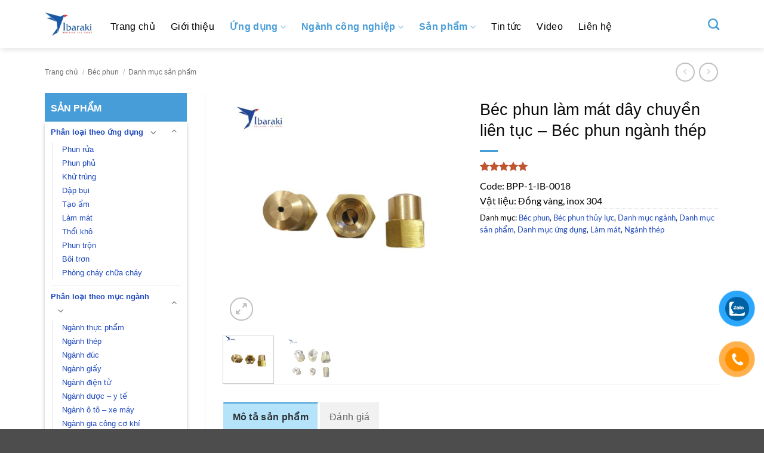

--- FILE ---
content_type: text/html; charset=UTF-8
request_url: https://ibaraki.vn/bec-phun-lam-mat-day-chuyen-lien-tuc/
body_size: 30482
content:
<!DOCTYPE html>
<html lang="vi" prefix="og: https://ogp.me/ns#" class="loading-site no-js">
<head>
	<meta charset="UTF-8" />
	<link rel="profile" href="http://gmpg.org/xfn/11" />
	<link rel="pingback" href="https://ibaraki.vn/xmlrpc.php" />

	<script>(function(html){html.className = html.className.replace(/\bno-js\b/,'js')})(document.documentElement);</script>
	<style>img:is([sizes="auto" i], [sizes^="auto," i]) { contain-intrinsic-size: 3000px 1500px }</style>
	<meta name="viewport" content="width=device-width, initial-scale=1" />
<!-- Tối ưu hóa công cụ tìm kiếm bởi Rank Math - https://rankmath.com/ -->
<title>Béc phun làm mát dây chuyền liên tục - Béc phun ngành thép</title>
<meta name="description" content="Béc phun ngành thép bao gồm: béc phun làm mát dây chuyền cán, luyện thép, béc phun làm mát phôi thép, béc phun cắt phôi thép,..."/>
<meta name="robots" content="index, follow, max-snippet:-1, max-video-preview:-1, max-image-preview:large"/>
<link rel="canonical" href="https://ibaraki.vn/bec-phun-lam-mat-day-chuyen-lien-tuc/" />
<meta property="og:locale" content="vi_VN" />
<meta property="og:type" content="product" />
<meta property="og:title" content="Béc phun làm mát dây chuyền liên tục - Béc phun ngành thép" />
<meta property="og:description" content="Béc phun ngành thép bao gồm: béc phun làm mát dây chuyền cán, luyện thép, béc phun làm mát phôi thép, béc phun cắt phôi thép,..." />
<meta property="og:url" content="https://ibaraki.vn/bec-phun-lam-mat-day-chuyen-lien-tuc/" />
<meta property="og:site_name" content="ibaraki" />
<meta property="og:updated_time" content="2024-03-26T03:06:24+00:00" />
<meta property="og:image" content="https://ibaraki.vn/wp-content/uploads/2023/05/thep2_page-0001-6.jpg" />
<meta property="og:image:secure_url" content="https://ibaraki.vn/wp-content/uploads/2023/05/thep2_page-0001-6.jpg" />
<meta property="og:image:width" content="1884" />
<meta property="og:image:height" content="1842" />
<meta property="og:image:alt" content="thep2_page-0001 (6)" />
<meta property="og:image:type" content="image/jpeg" />
<meta property="product:price:currency" content="USD" />
<meta property="product:availability" content="instock" />
<meta name="twitter:card" content="summary_large_image" />
<meta name="twitter:title" content="Béc phun làm mát dây chuyền liên tục - Béc phun ngành thép" />
<meta name="twitter:description" content="Béc phun ngành thép bao gồm: béc phun làm mát dây chuyền cán, luyện thép, béc phun làm mát phôi thép, béc phun cắt phôi thép,..." />
<meta name="twitter:image" content="https://ibaraki.vn/wp-content/uploads/2023/05/thep2_page-0001-6.jpg" />
<meta name="twitter:label1" content="Giá" />
<meta name="twitter:data1" content="&#036;0.00" />
<meta name="twitter:label2" content="Tình trạng sẵn có" />
<meta name="twitter:data2" content="Còn hàng" />
<script type="application/ld+json" class="rank-math-schema">{"@context":"https://schema.org","@graph":[{"@type":"Organization","@id":"https://ibaraki.vn/#organization","name":"ibaraki","url":"https://ibaraki.vn"},{"@type":"WebSite","@id":"https://ibaraki.vn/#website","url":"https://ibaraki.vn","name":"ibaraki","publisher":{"@id":"https://ibaraki.vn/#organization"},"inLanguage":"vi"},{"@type":"ImageObject","@id":"https://ibaraki.vn/wp-content/uploads/2023/05/thep2_page-0001-6.jpg","url":"https://ibaraki.vn/wp-content/uploads/2023/05/thep2_page-0001-6.jpg","width":"1884","height":"1842","caption":"thep2_page-0001 (6)","inLanguage":"vi"},{"@type":"ItemPage","@id":"https://ibaraki.vn/bec-phun-lam-mat-day-chuyen-lien-tuc/#webpage","url":"https://ibaraki.vn/bec-phun-lam-mat-day-chuyen-lien-tuc/","name":"B\u00e9c phun l\u00e0m m\u00e1t d\u00e2y chuy\u1ec1n li\u00ean t\u1ee5c - B\u00e9c phun ng\u00e0nh th\u00e9p","datePublished":"2023-05-22T07:23:33+00:00","dateModified":"2024-03-26T03:06:24+00:00","isPartOf":{"@id":"https://ibaraki.vn/#website"},"primaryImageOfPage":{"@id":"https://ibaraki.vn/wp-content/uploads/2023/05/thep2_page-0001-6.jpg"},"inLanguage":"vi"},{"@type":"Product","name":"B\u00e9c phun l\u00e0m m\u00e1t d\u00e2y chuy\u1ec1n li\u00ean t\u1ee5c - B\u00e9c phun ng\u00e0nh th\u00e9p","description":"B\u00e9c phun ng\u00e0nh th\u00e9p bao g\u1ed3m: b\u00e9c phun l\u00e0m m\u00e1t d\u00e2y chuy\u1ec1n c\u00e1n, luy\u1ec7n th\u00e9p, b\u00e9c phun l\u00e0m m\u00e1t ph\u00f4i th\u00e9p, b\u00e9c phun c\u1eaft ph\u00f4i th\u00e9p,...","category":"B\u00e9c phun","mainEntityOfPage":{"@id":"https://ibaraki.vn/bec-phun-lam-mat-day-chuyen-lien-tuc/#webpage"},"image":[{"@type":"ImageObject","url":"https://ibaraki.vn/wp-content/uploads/2023/05/thep2_page-0001-6.jpg","height":"1842","width":"1884"},{"@type":"ImageObject","url":"https://ibaraki.vn/wp-content/uploads/2023/05/thep2_page-0001-5.jpg","height":"1842","width":"1884"}],"aggregateRating":{"@type":"AggregateRating","ratingValue":"5.00","bestRating":"5","ratingCount":"1","reviewCount":"1"},"review":[{"@type":"Review","@id":"https://ibaraki.vn/bec-phun-lam-mat-day-chuyen-lien-tuc/#li-comment-40","description":"S\u1ea3n ph\u1ea9m t\u1ed1t","datePublished":"2023-06-23 06:21:43","reviewRating":{"@type":"Rating","ratingValue":"5","bestRating":"5","worstRating":"1"},"author":{"@type":"Person","name":"thao thao"}}],"@id":"https://ibaraki.vn/bec-phun-lam-mat-day-chuyen-lien-tuc/#richSnippet"}]}</script>
<!-- /Plugin SEO WordPress Rank Math -->


<link rel='prefetch' href='https://ibaraki.vn/wp-content/themes/flatsome/assets/js/flatsome.js?ver=22889b626eb7ec03b5a4' />
<link rel='prefetch' href='https://ibaraki.vn/wp-content/themes/flatsome/assets/js/chunk.slider.js?ver=3.20.0' />
<link rel='prefetch' href='https://ibaraki.vn/wp-content/themes/flatsome/assets/js/chunk.popups.js?ver=3.20.0' />
<link rel='prefetch' href='https://ibaraki.vn/wp-content/themes/flatsome/assets/js/chunk.tooltips.js?ver=3.20.0' />
<link rel='prefetch' href='https://ibaraki.vn/wp-content/themes/flatsome/assets/js/woocommerce.js?ver=1c9be63d628ff7c3ff4c' />
<link rel="alternate" type="application/rss+xml" title="Dòng thông tin Ibaraki &raquo;" href="https://ibaraki.vn/feed/" />
<link rel="alternate" type="application/rss+xml" title="Ibaraki &raquo; Dòng bình luận" href="https://ibaraki.vn/comments/feed/" />
<link rel="alternate" type="application/rss+xml" title="Ibaraki &raquo; Béc phun làm mát dây chuyền liên tục &#8211; Béc phun ngành thép Dòng bình luận" href="https://ibaraki.vn/bec-phun-lam-mat-day-chuyen-lien-tuc/feed/" />
<link rel='stylesheet' id='font-awesome-css' href='https://ibaraki.vn/wp-content/plugins/product-tabs-manager-for-woocommerce/berocket/assets/css/font-awesome.min.css?ver=6.8.3' type='text/css' media='all' />
<style id='wp-emoji-styles-inline-css' type='text/css'>

	img.wp-smiley, img.emoji {
		display: inline !important;
		border: none !important;
		box-shadow: none !important;
		height: 1em !important;
		width: 1em !important;
		margin: 0 0.07em !important;
		vertical-align: -0.1em !important;
		background: none !important;
		padding: 0 !important;
	}
</style>
<style id='wp-block-library-inline-css' type='text/css'>
:root{--wp-admin-theme-color:#007cba;--wp-admin-theme-color--rgb:0,124,186;--wp-admin-theme-color-darker-10:#006ba1;--wp-admin-theme-color-darker-10--rgb:0,107,161;--wp-admin-theme-color-darker-20:#005a87;--wp-admin-theme-color-darker-20--rgb:0,90,135;--wp-admin-border-width-focus:2px;--wp-block-synced-color:#7a00df;--wp-block-synced-color--rgb:122,0,223;--wp-bound-block-color:var(--wp-block-synced-color)}@media (min-resolution:192dpi){:root{--wp-admin-border-width-focus:1.5px}}.wp-element-button{cursor:pointer}:root{--wp--preset--font-size--normal:16px;--wp--preset--font-size--huge:42px}:root .has-very-light-gray-background-color{background-color:#eee}:root .has-very-dark-gray-background-color{background-color:#313131}:root .has-very-light-gray-color{color:#eee}:root .has-very-dark-gray-color{color:#313131}:root .has-vivid-green-cyan-to-vivid-cyan-blue-gradient-background{background:linear-gradient(135deg,#00d084,#0693e3)}:root .has-purple-crush-gradient-background{background:linear-gradient(135deg,#34e2e4,#4721fb 50%,#ab1dfe)}:root .has-hazy-dawn-gradient-background{background:linear-gradient(135deg,#faaca8,#dad0ec)}:root .has-subdued-olive-gradient-background{background:linear-gradient(135deg,#fafae1,#67a671)}:root .has-atomic-cream-gradient-background{background:linear-gradient(135deg,#fdd79a,#004a59)}:root .has-nightshade-gradient-background{background:linear-gradient(135deg,#330968,#31cdcf)}:root .has-midnight-gradient-background{background:linear-gradient(135deg,#020381,#2874fc)}.has-regular-font-size{font-size:1em}.has-larger-font-size{font-size:2.625em}.has-normal-font-size{font-size:var(--wp--preset--font-size--normal)}.has-huge-font-size{font-size:var(--wp--preset--font-size--huge)}.has-text-align-center{text-align:center}.has-text-align-left{text-align:left}.has-text-align-right{text-align:right}#end-resizable-editor-section{display:none}.aligncenter{clear:both}.items-justified-left{justify-content:flex-start}.items-justified-center{justify-content:center}.items-justified-right{justify-content:flex-end}.items-justified-space-between{justify-content:space-between}.screen-reader-text{border:0;clip-path:inset(50%);height:1px;margin:-1px;overflow:hidden;padding:0;position:absolute;width:1px;word-wrap:normal!important}.screen-reader-text:focus{background-color:#ddd;clip-path:none;color:#444;display:block;font-size:1em;height:auto;left:5px;line-height:normal;padding:15px 23px 14px;text-decoration:none;top:5px;width:auto;z-index:100000}html :where(.has-border-color){border-style:solid}html :where([style*=border-top-color]){border-top-style:solid}html :where([style*=border-right-color]){border-right-style:solid}html :where([style*=border-bottom-color]){border-bottom-style:solid}html :where([style*=border-left-color]){border-left-style:solid}html :where([style*=border-width]){border-style:solid}html :where([style*=border-top-width]){border-top-style:solid}html :where([style*=border-right-width]){border-right-style:solid}html :where([style*=border-bottom-width]){border-bottom-style:solid}html :where([style*=border-left-width]){border-left-style:solid}html :where(img[class*=wp-image-]){height:auto;max-width:100%}:where(figure){margin:0 0 1em}html :where(.is-position-sticky){--wp-admin--admin-bar--position-offset:var(--wp-admin--admin-bar--height,0px)}@media screen and (max-width:600px){html :where(.is-position-sticky){--wp-admin--admin-bar--position-offset:0px}}
</style>
<link rel='stylesheet' id='cr-frontend-css-css' href='https://ibaraki.vn/wp-content/plugins/customer-reviews-woocommerce/css/frontend.css?ver=5.90.0' type='text/css' media='all' />
<link rel='stylesheet' id='dashicons-css' href='https://ibaraki.vn/wp-includes/css/dashicons.min.css?ver=6.8.3' type='text/css' media='all' />
<link rel='stylesheet' id='admin-bar-css' href='https://ibaraki.vn/wp-includes/css/admin-bar.min.css?ver=6.8.3' type='text/css' media='all' />
<style id='admin-bar-inline-css' type='text/css'>

    /* Hide CanvasJS credits for P404 charts specifically */
    #p404RedirectChart .canvasjs-chart-credit {
        display: none !important;
    }
    
    #p404RedirectChart canvas {
        border-radius: 6px;
    }

    .p404-redirect-adminbar-weekly-title {
        font-weight: bold;
        font-size: 14px;
        color: #fff;
        margin-bottom: 6px;
    }

    #wpadminbar #wp-admin-bar-p404_free_top_button .ab-icon:before {
        content: "\f103";
        color: #dc3545;
        top: 3px;
    }
    
    #wp-admin-bar-p404_free_top_button .ab-item {
        min-width: 80px !important;
        padding: 0px !important;
    }
    
    /* Ensure proper positioning and z-index for P404 dropdown */
    .p404-redirect-adminbar-dropdown-wrap { 
        min-width: 0; 
        padding: 0;
        position: static !important;
    }
    
    #wpadminbar #wp-admin-bar-p404_free_top_button_dropdown {
        position: static !important;
    }
    
    #wpadminbar #wp-admin-bar-p404_free_top_button_dropdown .ab-item {
        padding: 0 !important;
        margin: 0 !important;
    }
    
    .p404-redirect-dropdown-container {
        min-width: 340px;
        padding: 18px 18px 12px 18px;
        background: #23282d !important;
        color: #fff;
        border-radius: 12px;
        box-shadow: 0 8px 32px rgba(0,0,0,0.25);
        margin-top: 10px;
        position: relative !important;
        z-index: 999999 !important;
        display: block !important;
        border: 1px solid #444;
    }
    
    /* Ensure P404 dropdown appears on hover */
    #wpadminbar #wp-admin-bar-p404_free_top_button .p404-redirect-dropdown-container { 
        display: none !important;
    }
    
    #wpadminbar #wp-admin-bar-p404_free_top_button:hover .p404-redirect-dropdown-container { 
        display: block !important;
    }
    
    #wpadminbar #wp-admin-bar-p404_free_top_button:hover #wp-admin-bar-p404_free_top_button_dropdown .p404-redirect-dropdown-container {
        display: block !important;
    }
    
    .p404-redirect-card {
        background: #2c3338;
        border-radius: 8px;
        padding: 18px 18px 12px 18px;
        box-shadow: 0 2px 8px rgba(0,0,0,0.07);
        display: flex;
        flex-direction: column;
        align-items: flex-start;
        border: 1px solid #444;
    }
    
    .p404-redirect-btn {
        display: inline-block;
        background: #dc3545;
        color: #fff !important;
        font-weight: bold;
        padding: 5px 22px;
        border-radius: 8px;
        text-decoration: none;
        font-size: 17px;
        transition: background 0.2s, box-shadow 0.2s;
        margin-top: 8px;
        box-shadow: 0 2px 8px rgba(220,53,69,0.15);
        text-align: center;
        line-height: 1.6;
    }
    
    .p404-redirect-btn:hover {
        background: #c82333;
        color: #fff !important;
        box-shadow: 0 4px 16px rgba(220,53,69,0.25);
    }
    
    /* Prevent conflicts with other admin bar dropdowns */
    #wpadminbar .ab-top-menu > li:hover > .ab-item,
    #wpadminbar .ab-top-menu > li.hover > .ab-item {
        z-index: auto;
    }
    
    #wpadminbar #wp-admin-bar-p404_free_top_button:hover > .ab-item {
        z-index: 999998 !important;
    }
    
</style>
<link rel='stylesheet' id='berocket_tab_manager_frontend_style-css' href='https://ibaraki.vn/wp-content/plugins/product-tabs-manager-for-woocommerce/css/frontend.css?ver=1.2.1.2' type='text/css' media='all' />
<link rel='stylesheet' id='photoswipe-css' href='https://ibaraki.vn/wp-content/plugins/woocommerce/assets/css/photoswipe/photoswipe.min.css?ver=10.3.5' type='text/css' media='all' />
<link rel='stylesheet' id='photoswipe-default-skin-css' href='https://ibaraki.vn/wp-content/plugins/woocommerce/assets/css/photoswipe/default-skin/default-skin.min.css?ver=10.3.5' type='text/css' media='all' />
<style id='woocommerce-inline-inline-css' type='text/css'>
.woocommerce form .form-row .required { visibility: visible; }
</style>
<link rel='stylesheet' id='pzf-style-css' href='https://ibaraki.vn/wp-content/plugins/button-contact-vr/legacy/css/style.css?ver=1' type='text/css' media='all' />
<link rel='stylesheet' id='brands-styles-css' href='https://ibaraki.vn/wp-content/plugins/woocommerce/assets/css/brands.css?ver=10.3.5' type='text/css' media='all' />
<link rel='stylesheet' id='flatsome-main-css' href='https://ibaraki.vn/wp-content/themes/flatsome/assets/css/flatsome.css?ver=3.20.0' type='text/css' media='all' />
<style id='flatsome-main-inline-css' type='text/css'>
@font-face {
				font-family: "fl-icons";
				font-display: block;
				src: url(https://ibaraki.vn/wp-content/themes/flatsome/assets/css/icons/fl-icons.eot?v=3.20.0);
				src:
					url(https://ibaraki.vn/wp-content/themes/flatsome/assets/css/icons/fl-icons.eot#iefix?v=3.20.0) format("embedded-opentype"),
					url(https://ibaraki.vn/wp-content/themes/flatsome/assets/css/icons/fl-icons.woff2?v=3.20.0) format("woff2"),
					url(https://ibaraki.vn/wp-content/themes/flatsome/assets/css/icons/fl-icons.ttf?v=3.20.0) format("truetype"),
					url(https://ibaraki.vn/wp-content/themes/flatsome/assets/css/icons/fl-icons.woff?v=3.20.0) format("woff"),
					url(https://ibaraki.vn/wp-content/themes/flatsome/assets/css/icons/fl-icons.svg?v=3.20.0#fl-icons) format("svg");
			}
</style>
<link rel='stylesheet' id='flatsome-shop-css' href='https://ibaraki.vn/wp-content/themes/flatsome/assets/css/flatsome-shop.css?ver=3.20.0' type='text/css' media='all' />
<link rel='stylesheet' id='flatsome-style-css' href='https://ibaraki.vn/wp-content/themes/flatsome-child/style.css?ver=3.0' type='text/css' media='all' />
<script type="text/javascript">
            window._nslDOMReady = (function () {
                const executedCallbacks = new Set();
            
                return function (callback) {
                    /**
                    * Third parties might dispatch DOMContentLoaded events, so we need to ensure that we only run our callback once!
                    */
                    if (executedCallbacks.has(callback)) return;
            
                    const wrappedCallback = function () {
                        if (executedCallbacks.has(callback)) return;
                        executedCallbacks.add(callback);
                        callback();
                    };
            
                    if (document.readyState === "complete" || document.readyState === "interactive") {
                        wrappedCallback();
                    } else {
                        document.addEventListener("DOMContentLoaded", wrappedCallback);
                    }
                };
            })();
        </script><script type="text/javascript" src="https://ibaraki.vn/wp-includes/js/jquery/jquery.min.js?ver=3.7.1" id="jquery-core-js"></script>
<script type="text/javascript" src="https://ibaraki.vn/wp-includes/js/jquery/jquery-migrate.min.js?ver=3.4.1" id="jquery-migrate-js"></script>
<script type="text/javascript" src="https://ibaraki.vn/wp-content/plugins/woocommerce/assets/js/jquery-blockui/jquery.blockUI.min.js?ver=2.7.0-wc.10.3.5" id="wc-jquery-blockui-js" data-wp-strategy="defer"></script>
<script type="text/javascript" id="wc-add-to-cart-js-extra">
/* <![CDATA[ */
var wc_add_to_cart_params = {"ajax_url":"\/wp-admin\/admin-ajax.php","wc_ajax_url":"\/?wc-ajax=%%endpoint%%","i18n_view_cart":"Xem gi\u1ecf h\u00e0ng","cart_url":"https:\/\/ibaraki.vn","is_cart":"","cart_redirect_after_add":"no"};
/* ]]> */
</script>
<script type="text/javascript" src="https://ibaraki.vn/wp-content/plugins/woocommerce/assets/js/frontend/add-to-cart.min.js?ver=10.3.5" id="wc-add-to-cart-js" defer="defer" data-wp-strategy="defer"></script>
<script type="text/javascript" src="https://ibaraki.vn/wp-content/plugins/woocommerce/assets/js/photoswipe/photoswipe.min.js?ver=4.1.1-wc.10.3.5" id="wc-photoswipe-js" defer="defer" data-wp-strategy="defer"></script>
<script type="text/javascript" src="https://ibaraki.vn/wp-content/plugins/woocommerce/assets/js/photoswipe/photoswipe-ui-default.min.js?ver=4.1.1-wc.10.3.5" id="wc-photoswipe-ui-default-js" defer="defer" data-wp-strategy="defer"></script>
<script type="text/javascript" id="wc-single-product-js-extra">
/* <![CDATA[ */
var wc_single_product_params = {"i18n_required_rating_text":"Vui l\u00f2ng ch\u1ecdn m\u1ed9t m\u1ee9c \u0111\u00e1nh gi\u00e1","i18n_rating_options":["1 tr\u00ean 5 sao","2 tr\u00ean 5 sao","3 tr\u00ean 5 sao","4 tr\u00ean 5 sao","5 tr\u00ean 5 sao"],"i18n_product_gallery_trigger_text":"Xem th\u01b0 vi\u1ec7n \u1ea3nh to\u00e0n m\u00e0n h\u00ecnh","review_rating_required":"yes","flexslider":{"rtl":false,"animation":"slide","smoothHeight":true,"directionNav":false,"controlNav":"thumbnails","slideshow":false,"animationSpeed":500,"animationLoop":false,"allowOneSlide":false},"zoom_enabled":"","zoom_options":[],"photoswipe_enabled":"1","photoswipe_options":{"shareEl":false,"closeOnScroll":false,"history":false,"hideAnimationDuration":0,"showAnimationDuration":0},"flexslider_enabled":""};
/* ]]> */
</script>
<script type="text/javascript" src="https://ibaraki.vn/wp-content/plugins/woocommerce/assets/js/frontend/single-product.min.js?ver=10.3.5" id="wc-single-product-js" defer="defer" data-wp-strategy="defer"></script>
<script type="text/javascript" src="https://ibaraki.vn/wp-content/plugins/woocommerce/assets/js/js-cookie/js.cookie.min.js?ver=2.1.4-wc.10.3.5" id="wc-js-cookie-js" data-wp-strategy="defer"></script>
<link rel="https://api.w.org/" href="https://ibaraki.vn/wp-json/" /><link rel="alternate" title="JSON" type="application/json" href="https://ibaraki.vn/wp-json/wp/v2/product/787" /><link rel="EditURI" type="application/rsd+xml" title="RSD" href="https://ibaraki.vn/xmlrpc.php?rsd" />
<meta name="generator" content="WordPress 6.8.3" />
<link rel='shortlink' href='https://ibaraki.vn/?p=787' />
<link rel="alternate" title="oNhúng (JSON)" type="application/json+oembed" href="https://ibaraki.vn/wp-json/oembed/1.0/embed?url=https%3A%2F%2Fibaraki.vn%2Fbec-phun-lam-mat-day-chuyen-lien-tuc%2F" />
<link rel="alternate" title="oNhúng (XML)" type="text/xml+oembed" href="https://ibaraki.vn/wp-json/oembed/1.0/embed?url=https%3A%2F%2Fibaraki.vn%2Fbec-phun-lam-mat-day-chuyen-lien-tuc%2F&#038;format=xml" />
	<link rel="preconnect" href="https://fonts.googleapis.com">
	
	<!-- Google tag (gtag.js) -->
<script async src="https://www.googletagmanager.com/gtag/js?id=G-1WMJPC2GBG"></script>
<script>
  window.dataLayer = window.dataLayer || [];
  function gtag(){dataLayer.push(arguments);}
  gtag('js', new Date());

  gtag('config', 'G-1WMJPC2GBG');
</script><style></style>	<noscript><style>.woocommerce-product-gallery{ opacity: 1 !important; }</style></noscript>
	<link rel="icon" href="https://ibaraki.vn/wp-content/uploads/2023/04/cropped-279438255_312640470984382_697422459249377071_n-32x32.jpg" sizes="32x32" />
<link rel="icon" href="https://ibaraki.vn/wp-content/uploads/2023/04/cropped-279438255_312640470984382_697422459249377071_n-192x192.jpg" sizes="192x192" />
<link rel="apple-touch-icon" href="https://ibaraki.vn/wp-content/uploads/2023/04/cropped-279438255_312640470984382_697422459249377071_n-180x180.jpg" />
<meta name="msapplication-TileImage" content="https://ibaraki.vn/wp-content/uploads/2023/04/cropped-279438255_312640470984382_697422459249377071_n-270x270.jpg" />
<style id="custom-css" type="text/css">:root {--primary-color: #479dd8;--fs-color-primary: #479dd8;--fs-color-secondary: #C05530;--fs-color-success: #627D47;--fs-color-alert: #b20000;--fs-color-base: #000000;--fs-experimental-link-color: #1d48bd;--fs-experimental-link-color-hover: #479dd8;}.tooltipster-base {--tooltip-color: #fff;--tooltip-bg-color: #000;}.off-canvas-right .mfp-content, .off-canvas-left .mfp-content {--drawer-width: 300px;}.off-canvas .mfp-content.off-canvas-cart {--drawer-width: 360px;}.container-width, .full-width .ubermenu-nav, .container, .row{max-width: 1160px}.row.row-collapse{max-width: 1130px}.row.row-small{max-width: 1152.5px}.row.row-large{max-width: 1190px}.header-main{height: 81px}#logo img{max-height: 81px}#logo{width:80px;}.header-bottom{min-height: 55px}.header-top{min-height: 30px}.transparent .header-main{height: 32px}.transparent #logo img{max-height: 32px}.has-transparent + .page-title:first-of-type,.has-transparent + #main > .page-title,.has-transparent + #main > div > .page-title,.has-transparent + #main .page-header-wrapper:first-of-type .page-title{padding-top: 32px;}.transparent .header-wrapper{background-color: #000000!important;}.transparent .top-divider{display: none;}.header.show-on-scroll,.stuck .header-main{height:57px!important}.stuck #logo img{max-height: 57px!important}.header-bg-color {background-color: rgba(255,255,255,0.9)}.header-bottom {background-color: #f1f1f1}.header-main .nav > li > a{line-height: 70px }.stuck .header-main .nav > li > a{line-height: 49px }@media (max-width: 549px) {.header-main{height: 70px}#logo img{max-height: 70px}}.nav-dropdown-has-arrow.nav-dropdown-has-border li.has-dropdown:before{border-bottom-color: #000000;}.nav .nav-dropdown{border-color: #000000 }.nav-dropdown{font-size:100%}.nav-dropdown-has-arrow li.has-dropdown:after{border-bottom-color: #000000;}.nav .nav-dropdown{background-color: #000000}h1,h2,h3,h4,h5,h6,.heading-font{color: #0a0a0a;}body{font-size: 100%;}@media screen and (max-width: 549px){body{font-size: 100%;}}body{font-family: Lato, sans-serif;}body {font-weight: 400;font-style: normal;}.nav > li > a {font-family: Lato, sans-serif;}.mobile-sidebar-levels-2 .nav > li > ul > li > a {font-family: Lato, sans-serif;}.nav > li > a,.mobile-sidebar-levels-2 .nav > li > ul > li > a {font-weight: 700;font-style: normal;}h1,h2,h3,h4,h5,h6,.heading-font, .off-canvas-center .nav-sidebar.nav-vertical > li > a{font-family: Lato, sans-serif;}h1,h2,h3,h4,h5,h6,.heading-font,.banner h1,.banner h2 {font-weight: 700;font-style: normal;}.alt-font{font-family: "Dancing Script", sans-serif;}.alt-font {font-weight: 400!important;font-style: normal!important;}.breadcrumbs{text-transform: none;}button,.button{text-transform: none;}.nav > li > a, .links > li > a{text-transform: none;}.section-title span{text-transform: none;}h3.widget-title,span.widget-title{text-transform: none;}.header:not(.transparent) .header-nav-main.nav > li > a {color: #000000;}.header:not(.transparent) .header-nav-main.nav > li > a:hover,.header:not(.transparent) .header-nav-main.nav > li.active > a,.header:not(.transparent) .header-nav-main.nav > li.current > a,.header:not(.transparent) .header-nav-main.nav > li > a.active,.header:not(.transparent) .header-nav-main.nav > li > a.current{color: #479dd8;}.header-nav-main.nav-line-bottom > li > a:before,.header-nav-main.nav-line-grow > li > a:before,.header-nav-main.nav-line > li > a:before,.header-nav-main.nav-box > li > a:hover,.header-nav-main.nav-box > li.active > a,.header-nav-main.nav-pills > li > a:hover,.header-nav-main.nav-pills > li.active > a{color:#FFF!important;background-color: #479dd8;}.is-divider{background-color: #479dd8;}.has-equal-box-heights .box-image {padding-top: 100%;}.shop-page-title.featured-title .title-bg{ background-image: url(https://ibaraki.vn/wp-content/uploads/2023/05/thep2_page-0001-6.jpg)!important;}@media screen and (min-width: 550px){.products .box-vertical .box-image{min-width: 300px!important;width: 300px!important;}}.header-main .social-icons,.header-main .cart-icon strong,.header-main .menu-title,.header-main .header-button > .button.is-outline,.header-main .nav > li > a > i:not(.icon-angle-down){color: #479dd8!important;}.header-main .header-button > .button.is-outline,.header-main .cart-icon strong:after,.header-main .cart-icon strong{border-color: #479dd8!important;}.header-main .header-button > .button:not(.is-outline){background-color: #479dd8!important;}.header-main .current-dropdown .cart-icon strong,.header-main .header-button > .button:hover,.header-main .header-button > .button:hover i,.header-main .header-button > .button:hover span{color:#FFF!important;}.header-main .menu-title:hover,.header-main .social-icons a:hover,.header-main .header-button > .button.is-outline:hover,.header-main .nav > li > a:hover > i:not(.icon-angle-down){color: #479dd8!important;}.header-main .current-dropdown .cart-icon strong,.header-main .header-button > .button:hover{background-color: #479dd8!important;}.header-main .current-dropdown .cart-icon strong:after,.header-main .current-dropdown .cart-icon strong,.header-main .header-button > .button:hover{border-color: #479dd8!important;}.page-title-small + main .product-container > .row{padding-top:0;}.nav-vertical-fly-out > li + li {border-top-width: 1px; border-top-style: solid;}.label-new.menu-item > a:after{content:"Mới";}.label-hot.menu-item > a:after{content:"Nổi bật";}.label-sale.menu-item > a:after{content:"Giảm giá";}.label-popular.menu-item > a:after{content:"Phổ biến";}</style>		<style type="text/css" id="wp-custom-css">
			.nav-tabs>li>a {
    border-top: 2px solid #fff0;
    border-left: 1px solid #fff0;
    border-right: 1px solid #fff;
    background-color: rgb(255 255 255 / 4%);
    padding-left: 15px;
    padding-right: 15px;
}
.nav > li > a, .mobile-sidebar-levels-2 .nav > li > ul > li > a {
    font-weight: 50;
	font-family: Arial, Helvetica Neue, Helvetica, sans-serif;
	    /* font-family: Lato, sans-serif; */
}
.box-blog-post .is-divider {
    margin-top: 0.5em;
    margin-bottom: 0.5em;
    height: 0px;
}
.has-shadow .box-text {
    padding-left: 1.2em;
    padding-right: 1.2em;
    border-bottom: 5px solid #479dd8;
	background-color: #f0f0f0;
}

.nav>li>a:hover, .nav>li.active>a, .nav>li.current>a, .nav>li>a.active, .nav>li>a.current, .nav-dropdown li.active>a, .nav-column li.active>a, .nav-dropdown>li>a:hover, .nav-column li>a:hover {
    font-weight: bold;
}
.nav-tabs > li.active > a {
    border-top-color: #479dd8;
    background: #b5e3fa;
}
.tabbed-content .nav-tabs>li {
    margin: 0 0.1em;
    margin-bottom: -1px;
    background-color: #f0f0f0;
}
.box-text h1, .box-text h2, .box-text h3, .box-text h4, .box-text h5, .box-text h6, .box-text a:not(.button) {
    line-height: 1.3;
    margin-top: 0.1em;
    margin-bottom: 0.1em;
    font-weight: 600;
}
.breadcrumbs {
    text-transform: none;
    font-family: arial, sans-serif;
}
.woocommerce-ordering, .woocommerce-ordering select {
    margin: 5px 0;
    display: inline-block;
    font-family: arial, sans-serif;
}
.box-text {
    font-family: arial, sans-serif;
}
.yotu-button-prs-1 {
    font-family: arial, sans-serif;
}
.yotu-playlist .yotu-pagination span {
    font-family: arial, sans-serif;
}
.page-title-inner ul, .page-title-inner select, .page-title-inner form, .page-title-inner button, .page-title-inner p {
    color: #0000;
border-color: #ffffff;
}
#zalo-vr .phone-vr-img-circle {
    background-color: #0061a3;
}
#zalo-vr .phone-vr-circle-fill {
    box-shadow: 0 0 0 0 #0061a3;
    background-color: #2aa6fc;
}
.nav>li>a {
    font-size: 1em;
}		</style>
		<style id="kirki-inline-styles">/* latin-ext */
@font-face {
  font-family: 'Lato';
  font-style: normal;
  font-weight: 400;
  font-display: swap;
  src: url(https://ibaraki.vn/wp-content/fonts/lato/S6uyw4BMUTPHjxAwXjeu.woff2) format('woff2');
  unicode-range: U+0100-02BA, U+02BD-02C5, U+02C7-02CC, U+02CE-02D7, U+02DD-02FF, U+0304, U+0308, U+0329, U+1D00-1DBF, U+1E00-1E9F, U+1EF2-1EFF, U+2020, U+20A0-20AB, U+20AD-20C0, U+2113, U+2C60-2C7F, U+A720-A7FF;
}
/* latin */
@font-face {
  font-family: 'Lato';
  font-style: normal;
  font-weight: 400;
  font-display: swap;
  src: url(https://ibaraki.vn/wp-content/fonts/lato/S6uyw4BMUTPHjx4wXg.woff2) format('woff2');
  unicode-range: U+0000-00FF, U+0131, U+0152-0153, U+02BB-02BC, U+02C6, U+02DA, U+02DC, U+0304, U+0308, U+0329, U+2000-206F, U+20AC, U+2122, U+2191, U+2193, U+2212, U+2215, U+FEFF, U+FFFD;
}
/* latin-ext */
@font-face {
  font-family: 'Lato';
  font-style: normal;
  font-weight: 700;
  font-display: swap;
  src: url(https://ibaraki.vn/wp-content/fonts/lato/S6u9w4BMUTPHh6UVSwaPGR_p.woff2) format('woff2');
  unicode-range: U+0100-02BA, U+02BD-02C5, U+02C7-02CC, U+02CE-02D7, U+02DD-02FF, U+0304, U+0308, U+0329, U+1D00-1DBF, U+1E00-1E9F, U+1EF2-1EFF, U+2020, U+20A0-20AB, U+20AD-20C0, U+2113, U+2C60-2C7F, U+A720-A7FF;
}
/* latin */
@font-face {
  font-family: 'Lato';
  font-style: normal;
  font-weight: 700;
  font-display: swap;
  src: url(https://ibaraki.vn/wp-content/fonts/lato/S6u9w4BMUTPHh6UVSwiPGQ.woff2) format('woff2');
  unicode-range: U+0000-00FF, U+0131, U+0152-0153, U+02BB-02BC, U+02C6, U+02DA, U+02DC, U+0304, U+0308, U+0329, U+2000-206F, U+20AC, U+2122, U+2191, U+2193, U+2212, U+2215, U+FEFF, U+FFFD;
}/* vietnamese */
@font-face {
  font-family: 'Dancing Script';
  font-style: normal;
  font-weight: 400;
  font-display: swap;
  src: url(https://ibaraki.vn/wp-content/fonts/dancing-script/If2cXTr6YS-zF4S-kcSWSVi_sxjsohD9F50Ruu7BMSo3Rep8ltA.woff2) format('woff2');
  unicode-range: U+0102-0103, U+0110-0111, U+0128-0129, U+0168-0169, U+01A0-01A1, U+01AF-01B0, U+0300-0301, U+0303-0304, U+0308-0309, U+0323, U+0329, U+1EA0-1EF9, U+20AB;
}
/* latin-ext */
@font-face {
  font-family: 'Dancing Script';
  font-style: normal;
  font-weight: 400;
  font-display: swap;
  src: url(https://ibaraki.vn/wp-content/fonts/dancing-script/If2cXTr6YS-zF4S-kcSWSVi_sxjsohD9F50Ruu7BMSo3ROp8ltA.woff2) format('woff2');
  unicode-range: U+0100-02BA, U+02BD-02C5, U+02C7-02CC, U+02CE-02D7, U+02DD-02FF, U+0304, U+0308, U+0329, U+1D00-1DBF, U+1E00-1E9F, U+1EF2-1EFF, U+2020, U+20A0-20AB, U+20AD-20C0, U+2113, U+2C60-2C7F, U+A720-A7FF;
}
/* latin */
@font-face {
  font-family: 'Dancing Script';
  font-style: normal;
  font-weight: 400;
  font-display: swap;
  src: url(https://ibaraki.vn/wp-content/fonts/dancing-script/If2cXTr6YS-zF4S-kcSWSVi_sxjsohD9F50Ruu7BMSo3Sup8.woff2) format('woff2');
  unicode-range: U+0000-00FF, U+0131, U+0152-0153, U+02BB-02BC, U+02C6, U+02DA, U+02DC, U+0304, U+0308, U+0329, U+2000-206F, U+20AC, U+2122, U+2191, U+2193, U+2212, U+2215, U+FEFF, U+FFFD;
}</style>	<style id="egf-frontend-styles" type="text/css">
		p {font-family: 'Arial', sans-serif;font-style: normal;font-weight: 400;} h1 {font-family: 'Arial', sans-serif;font-style: normal;font-weight: 400;} h2 {font-family: 'Arial', sans-serif;font-style: normal;font-weight: 400;} h3 {font-family: 'Arial', sans-serif;font-style: normal;font-weight: 400;} h4 {font-family: 'Arial', sans-serif;font-style: normal;font-weight: 400;} h5 {font-family: 'Arial', sans-serif;font-style: normal;font-weight: 400;} h6 {font-family: 'Arial', sans-serif;font-style: normal;font-weight: 400;} 	</style>
	</head>

<body class="wp-singular product-template-default single single-product postid-787 wp-theme-flatsome wp-child-theme-flatsome-child theme-flatsome woocommerce woocommerce-page woocommerce-no-js header-shadow lightbox nav-dropdown-has-arrow nav-dropdown-has-shadow nav-dropdown-has-border">


<a class="skip-link screen-reader-text" href="#main">Bỏ qua nội dung</a>

<div id="wrapper">

	
	<header id="header" class="header has-sticky sticky-jump">
		<div class="header-wrapper">
			<div id="masthead" class="header-main nav-dark">
      <div class="header-inner flex-row container logo-left medium-logo-center" role="navigation">

          <!-- Logo -->
          <div id="logo" class="flex-col logo">
            
<!-- Header logo -->
<a href="https://ibaraki.vn/" title="Ibaraki" rel="home">
		<img width="1020" height="495" src="https://ibaraki.vn/wp-content/uploads/2023/05/logo-ibaraki-trang-png-1400x680.png" class="header_logo header-logo" alt="Ibaraki"/><img  width="80" height="81" src="https://ibaraki.vn/wp-content/uploads/2024/01/279438255_312640470984382_697422459249377071_n.jpg" class="header-logo-dark" alt="Ibaraki"/></a>
          </div>

          <!-- Mobile Left Elements -->
          <div class="flex-col show-for-medium flex-left">
            <ul class="mobile-nav nav nav-left ">
              <li class="nav-icon has-icon">
			<a href="#" class="is-small" data-open="#main-menu" data-pos="left" data-bg="main-menu-overlay" role="button" aria-label="Menu" aria-controls="main-menu" aria-expanded="false" aria-haspopup="dialog" data-flatsome-role-button>
			<i class="icon-menu" aria-hidden="true"></i>					</a>
	</li>
            </ul>
          </div>

          <!-- Left Elements -->
          <div class="flex-col hide-for-medium flex-left
            flex-grow">
            <ul class="header-nav header-nav-main nav nav-left  nav-size-medium nav-spacing-xlarge nav-uppercase" >
              <li id="menu-item-318" class="menu-item menu-item-type-post_type menu-item-object-page menu-item-home menu-item-318 menu-item-design-default"><a href="https://ibaraki.vn/" class="nav-top-link">Trang chủ</a></li>
<li id="menu-item-317" class="menu-item menu-item-type-post_type menu-item-object-page menu-item-317 menu-item-design-default"><a href="https://ibaraki.vn/gioi-thieu/" class="nav-top-link">Giới thiệu</a></li>
<li id="menu-item-552" class="menu-item menu-item-type-taxonomy menu-item-object-product_cat current-product-ancestor current-menu-parent current-product-parent menu-item-has-children menu-item-552 active menu-item-design-default has-dropdown"><a href="https://ibaraki.vn/danh-muc-ung-dung/" class="nav-top-link" aria-expanded="false" aria-haspopup="menu">Ứng dụng<i class="icon-angle-down" aria-hidden="true"></i></a>
<ul class="sub-menu nav-dropdown nav-dropdown-bold dark">
	<li id="menu-item-560" class="menu-item menu-item-type-taxonomy menu-item-object-product_cat menu-item-560"><a href="https://ibaraki.vn/phun-rua/">Phun rửa</a></li>
	<li id="menu-item-559" class="menu-item menu-item-type-taxonomy menu-item-object-product_cat menu-item-559"><a href="https://ibaraki.vn/phun-phu/">Phun phủ</a></li>
	<li id="menu-item-555" class="menu-item menu-item-type-taxonomy menu-item-object-product_cat menu-item-555"><a href="https://ibaraki.vn/khu-trung/">Khử trùng</a></li>
	<li id="menu-item-554" class="menu-item menu-item-type-taxonomy menu-item-object-product_cat menu-item-554"><a href="https://ibaraki.vn/dap-bui/">Dập bụi</a></li>
	<li id="menu-item-561" class="menu-item menu-item-type-taxonomy menu-item-object-product_cat menu-item-561"><a href="https://ibaraki.vn/tao-am/">Tạo ẩm</a></li>
	<li id="menu-item-557" class="menu-item menu-item-type-taxonomy menu-item-object-product_cat current-product-ancestor current-menu-parent current-product-parent menu-item-557 active"><a href="https://ibaraki.vn/lam-mat/">Làm mát</a></li>
	<li id="menu-item-562" class="menu-item menu-item-type-taxonomy menu-item-object-product_cat menu-item-562"><a href="https://ibaraki.vn/thoi-kho/">Thổi khô</a></li>
	<li id="menu-item-556" class="menu-item menu-item-type-taxonomy menu-item-object-product_cat menu-item-556"><a href="https://ibaraki.vn/phun-tron/">Phun trộn</a></li>
	<li id="menu-item-553" class="menu-item menu-item-type-taxonomy menu-item-object-product_cat menu-item-553"><a href="https://ibaraki.vn/boi-tron/">Bôi trơn</a></li>
	<li id="menu-item-569" class="menu-item menu-item-type-taxonomy menu-item-object-product_cat menu-item-569"><a href="https://ibaraki.vn/cat-dut/">Cắt đứt</a></li>
	<li id="menu-item-572" class="menu-item menu-item-type-taxonomy menu-item-object-product_cat menu-item-572"><a href="https://ibaraki.vn/tay-gi/">Tẩy gỉ</a></li>
	<li id="menu-item-570" class="menu-item menu-item-type-taxonomy menu-item-object-product_cat menu-item-570"><a href="https://ibaraki.vn/phun-keo/">Phun keo</a></li>
	<li id="menu-item-558" class="menu-item menu-item-type-taxonomy menu-item-object-product_cat menu-item-558"><a href="https://ibaraki.vn/phong-chay-chua-chay/">Phòng cháy chữa cháy</a></li>
</ul>
</li>
<li id="menu-item-534" class="menu-item menu-item-type-taxonomy menu-item-object-product_cat current-product-ancestor current-menu-parent current-product-parent menu-item-has-children menu-item-534 active menu-item-design-default has-dropdown"><a href="https://ibaraki.vn/danh-muc-nganh/" class="nav-top-link" aria-expanded="false" aria-haspopup="menu">Ngành công nghiệp<i class="icon-angle-down" aria-hidden="true"></i></a>
<ul class="sub-menu nav-dropdown nav-dropdown-bold dark">
	<li id="menu-item-3511" class="menu-item menu-item-type-post_type menu-item-object-page menu-item-3511"><a href="https://ibaraki.vn/bec-phun-nganh-thuc-pham/">Ngành thực phẩm</a></li>
	<li id="menu-item-542" class="menu-item menu-item-type-taxonomy menu-item-object-product_cat current-product-ancestor current-menu-parent current-product-parent menu-item-542 active"><a href="https://ibaraki.vn/nganh-thep/">Ngành thép</a></li>
	<li id="menu-item-536" class="menu-item menu-item-type-taxonomy menu-item-object-product_cat menu-item-536"><a href="https://ibaraki.vn/nganh-duc/">Ngành đúc</a></li>
	<li id="menu-item-539" class="menu-item menu-item-type-taxonomy menu-item-object-product_cat menu-item-539"><a href="https://ibaraki.vn/nganh-giay/">Ngành giấy</a></li>
	<li id="menu-item-535" class="menu-item menu-item-type-taxonomy menu-item-object-product_cat menu-item-535"><a href="https://ibaraki.vn/nganh-dien-tu/">Ngành điện tử</a></li>
	<li id="menu-item-537" class="menu-item menu-item-type-taxonomy menu-item-object-product_cat menu-item-537"><a href="https://ibaraki.vn/nganh-duoc-y-te/">Ngành dược &#8211; y tế</a></li>
	<li id="menu-item-541" class="menu-item menu-item-type-taxonomy menu-item-object-product_cat menu-item-541"><a href="https://ibaraki.vn/nganh-o-to-xe-may/">Ngành ô tô &#8211; xe máy</a></li>
	<li id="menu-item-543" class="menu-item menu-item-type-taxonomy menu-item-object-product_cat menu-item-543"><a href="https://ibaraki.vn/nganh-thuc-an-chan-nuoi/">Ngành thức ăn chăn nuôi</a></li>
	<li id="menu-item-540" class="menu-item menu-item-type-taxonomy menu-item-object-product_cat menu-item-540"><a href="https://ibaraki.vn/nganh-khai-khoang-moi-truong/">Ngành khai khoáng, môi trường</a></li>
	<li id="menu-item-573" class="menu-item menu-item-type-taxonomy menu-item-object-product_cat menu-item-573"><a href="https://ibaraki.vn/nganh-ma/">Ngành mạ</a></li>
	<li id="menu-item-538" class="menu-item menu-item-type-taxonomy menu-item-object-product_cat menu-item-538"><a href="https://ibaraki.vn/nganh-gia-cong-co-khi/">Ngành gia công cơ khí</a></li>
</ul>
</li>
<li id="menu-item-545" class="menu-item menu-item-type-taxonomy menu-item-object-product_cat current-product-ancestor current-menu-parent current-product-parent menu-item-has-children menu-item-545 active menu-item-design-default has-dropdown"><a href="https://ibaraki.vn/danh-muc-san-pham/" class="nav-top-link" aria-expanded="false" aria-haspopup="menu">Sản phẩm<i class="icon-angle-down" aria-hidden="true"></i></a>
<ul class="sub-menu nav-dropdown nav-dropdown-bold dark">
	<li id="menu-item-548" class="menu-item menu-item-type-taxonomy menu-item-object-product_cat current-product-ancestor current-menu-parent current-product-parent menu-item-548 active"><a href="https://ibaraki.vn/bec-phun-thuy-luc/">Béc phun thủy lực</a></li>
	<li id="menu-item-546" class="menu-item menu-item-type-taxonomy menu-item-object-product_cat menu-item-546"><a href="https://ibaraki.vn/bec-phun-khi-nen/">Béc phun khí nén</a></li>
	<li id="menu-item-547" class="menu-item menu-item-type-taxonomy menu-item-object-product_cat menu-item-547"><a href="https://ibaraki.vn/bec-phun-thoi-khi/">Béc phun thổi khí</a></li>
	<li id="menu-item-551" class="menu-item menu-item-type-taxonomy menu-item-object-product_cat menu-item-551"><a href="https://ibaraki.vn/sung-phun/">Súng phun</a></li>
	<li id="menu-item-549" class="menu-item menu-item-type-taxonomy menu-item-object-product_cat menu-item-549"><a href="https://ibaraki.vn/bec-phun-ve-sinh-bon-be/">Béc phun vệ sinh bồn bể</a></li>
	<li id="menu-item-550" class="menu-item menu-item-type-taxonomy menu-item-object-product_cat menu-item-550"><a href="https://ibaraki.vn/phu-kien/">Phụ kiện</a></li>
</ul>
</li>
<li id="menu-item-313" class="menu-item menu-item-type-post_type menu-item-object-page menu-item-313 menu-item-design-default"><a href="https://ibaraki.vn/tin-tuc/" class="nav-top-link">Tin tức</a></li>
<li id="menu-item-316" class="menu-item menu-item-type-post_type menu-item-object-page menu-item-316 menu-item-design-default"><a href="https://ibaraki.vn/video/" class="nav-top-link">Video</a></li>
<li id="menu-item-315" class="menu-item menu-item-type-post_type menu-item-object-page menu-item-315 menu-item-design-default"><a href="https://ibaraki.vn/lien-he/" class="nav-top-link">Liên hệ</a></li>
            </ul>
          </div>

          <!-- Right Elements -->
          <div class="flex-col hide-for-medium flex-right">
            <ul class="header-nav header-nav-main nav nav-right  nav-size-medium nav-spacing-xlarge nav-uppercase">
              <li class="header-search header-search-dropdown has-icon has-dropdown menu-item-has-children">
		<a href="#" aria-label="Tìm kiếm" aria-haspopup="true" aria-expanded="false" aria-controls="ux-search-dropdown" class="nav-top-link is-small"><i class="icon-search" aria-hidden="true"></i></a>
		<ul id="ux-search-dropdown" class="nav-dropdown nav-dropdown-bold dark">
	 	<li class="header-search-form search-form html relative has-icon">
	<div class="header-search-form-wrapper">
		<div class="searchform-wrapper ux-search-box relative is-normal"><form role="search" method="get" class="searchform" action="https://ibaraki.vn/">
	<div class="flex-row relative">
						<div class="flex-col flex-grow">
			<label class="screen-reader-text" for="woocommerce-product-search-field-0">Tìm kiếm:</label>
			<input type="search" id="woocommerce-product-search-field-0" class="search-field mb-0" placeholder="Tìm kiếm&hellip;" value="" name="s" />
			<input type="hidden" name="post_type" value="product" />
					</div>
		<div class="flex-col">
			<button type="submit" value="Tìm kiếm" class="ux-search-submit submit-button secondary button  icon mb-0" aria-label="Gửi">
				<i class="icon-search" aria-hidden="true"></i>			</button>
		</div>
	</div>
	<div class="live-search-results text-left z-top"></div>
</form>
</div>	</div>
</li>
	</ul>
</li>
            </ul>
          </div>

          <!-- Mobile Right Elements -->
          <div class="flex-col show-for-medium flex-right">
            <ul class="mobile-nav nav nav-right ">
                          </ul>
          </div>

      </div>

            <div class="container"><div class="top-divider full-width"></div></div>
      </div>

<div class="header-bg-container fill"><div class="header-bg-image fill"></div><div class="header-bg-color fill"></div></div>		</div>
	</header>

	<div class="page-title shop-page-title product-page-title">
	<div class="page-title-inner flex-row medium-flex-wrap container">
	  <div class="flex-col flex-grow medium-text-center">
	  		<div class="is-smaller">
	<nav class="woocommerce-breadcrumb breadcrumbs uppercase" aria-label="Breadcrumb"><a href="https://ibaraki.vn">Trang chủ</a> <span class="divider">&#47;</span> <a href="https://ibaraki.vn/bec-phun/">Béc phun</a> <span class="divider">&#47;</span> <a href="https://ibaraki.vn/danh-muc-san-pham/">Danh mục sản phẩm</a></nav></div>
	  </div>

	   <div class="flex-col medium-text-center">
		   	<ul class="next-prev-thumbs is-small ">         <li class="prod-dropdown has-dropdown">
               <a href="https://ibaraki.vn/bec-phun-tay-gi-cao-gi/" rel="next" class="button icon is-outline circle" aria-label="Next product">
                  <i class="icon-angle-left" aria-hidden="true"></i>              </a>
              <div class="nav-dropdown">
                <a title="Béc phun tẩy gỉ/cạo gỉ &#8211; Vòi phun cho nhà máy thép" href="https://ibaraki.vn/bec-phun-tay-gi-cao-gi/">
                <img width="100" height="100" src="https://ibaraki.vn/wp-content/uploads/2023/05/bec-cao-gi-nganh-thep-100x100.jpg" class="attachment-woocommerce_gallery_thumbnail size-woocommerce_gallery_thumbnail wp-post-image" alt="bec-cao-gi-nganh-thep" decoding="async" srcset="https://ibaraki.vn/wp-content/uploads/2023/05/bec-cao-gi-nganh-thep-100x100.jpg 100w, https://ibaraki.vn/wp-content/uploads/2023/05/bec-cao-gi-nganh-thep-400x400.jpg 400w, https://ibaraki.vn/wp-content/uploads/2023/05/bec-cao-gi-nganh-thep-280x280.jpg 280w, https://ibaraki.vn/wp-content/uploads/2023/05/bec-cao-gi-nganh-thep-300x300.jpg 300w, https://ibaraki.vn/wp-content/uploads/2023/05/bec-cao-gi-nganh-thep.jpg 600w" sizes="(max-width: 100px) 100vw, 100px" /></a>
              </div>
          </li>
               <li class="prod-dropdown has-dropdown">
               <a href="https://ibaraki.vn/bec-phun-lam-mat-nganh-thep/" rel="previous" class="button icon is-outline circle" aria-label="Previous product">
                  <i class="icon-angle-right" aria-hidden="true"></i>              </a>
              <div class="nav-dropdown">
                  <a title="Béc phun làm mát ngành thép &#8211; Béc phun công nghiệp" href="https://ibaraki.vn/bec-phun-lam-mat-nganh-thep/">
                  <img width="100" height="100" src="https://ibaraki.vn/wp-content/uploads/2023/05/thep2_page-0001-5-100x100.jpg" class="attachment-woocommerce_gallery_thumbnail size-woocommerce_gallery_thumbnail wp-post-image" alt="thep2_page-0001 (5)" decoding="async" srcset="https://ibaraki.vn/wp-content/uploads/2023/05/thep2_page-0001-5-100x100.jpg 100w, https://ibaraki.vn/wp-content/uploads/2023/05/thep2_page-0001-5-280x280.jpg 280w, https://ibaraki.vn/wp-content/uploads/2023/05/thep2_page-0001-5-300x300.jpg 300w" sizes="(max-width: 100px) 100vw, 100px" /></a>
              </div>
          </li>
      </ul>	   </div>
	</div>
</div>

	<main id="main" class="">

	<div class="shop-container">

		
			<div class="container">
	<div class="woocommerce-notices-wrapper"></div></div>
<div id="product-787" class="product type-product post-787 status-publish first instock product_cat-bec-phun product_cat-bec-phun-thuy-luc product_cat-danh-muc-nganh product_cat-danh-muc-san-pham product_cat-danh-muc-ung-dung product_cat-lam-mat product_cat-nganh-thep has-post-thumbnail shipping-taxable product-type-simple">
	<div class="product-main">
 <div class="row content-row row-divided row-large">

 	<div id="product-sidebar" class="col large-3 hide-for-medium shop-sidebar ">
		<aside id="block-7" class="widget widget_block"><div class="row row-collapse row-full-width align-equal"  id="row-496717061">


	<div id="col-1992789165" class="col small-12 large-12"  >
				<div class="col-inner text-left"  >
			
			

	<div id="gap-2046373800" class="gap-element clearfix" style="display:block; height:auto;">
		
<style>
#gap-2046373800 {
  padding-top: 10px;
}
</style>
	</div>
	

	<div id="text-1785373812" class="text">
		

<p style="padding-left: 10px;"><span style="color: #ffffff;font-family: arial, sans-serif;"><strong>SẢN PHẨM</strong></span></p>
		
<style>
#text-1785373812 {
  line-height: 0.75;
}
</style>
	</div>
	

		</div>
					</div>

	


<style>
#row-496717061 > .col > .col-inner {
  padding: 10px 0px 0px 0px;
  background-color: rgb(71, 157, 216);
}
</style>
</div>
<div class="row row-collapse row-full-width"  id="row-1914087799">


	<div id="col-1822660733" class="col small-12 large-12"  >
				<div class="col-inner box-shadow-2" style="background-color:rgb(255,255,255);" >
			
			

	<div id="text-1756862859" class="text">
		

<ul id="menu-danh-muc-san-pham" class="menu">
<li id="menu-item-495" class="menu-item menu-item-type-taxonomy menu-item-object-product_cat menu-item-has-children menu-item-495 has-child active" aria-expanded="true"><span style="font-size: 110%;font-family: arial, sans-serif;"><a href="https://ibaraki.vn/danh-muc-ung-dung/"><strong>Phân loại theo ứng dụng</strong></a><button class="toggle" aria-label="Toggle"><i class="icon-angle-down"></i></button></span>
<ul class="sub-menu">
<li id="menu-item-503" class="menu-item menu-item-type-taxonomy menu-item-object-product_cat menu-item-503"><span style="font-size: 110%;font-family: arial, sans-serif;"><a href="https://ibaraki.vn/phun-rua/">Phun rửa</a></span></li>
<li id="menu-item-502" class="menu-item menu-item-type-taxonomy menu-item-object-product_cat menu-item-502"><span style="font-size: 110%;font-family: arial, sans-serif;"><a href="https://ibaraki.vn/phun-phu/">Phun phủ</a></span></li>
<li id="menu-item-498" class="menu-item menu-item-type-taxonomy menu-item-object-product_cat menu-item-498"><span style="font-size: 110%;font-family: arial, sans-serif;"><a href="https://ibaraki.vn/khu-trung/">Khử trùng</a></span></li>
<li id="menu-item-497" class="menu-item menu-item-type-taxonomy menu-item-object-product_cat menu-item-497"><span style="font-size: 110%;font-family: arial, sans-serif;"><a href="https://ibaraki.vn/dap-bui/">Dập bụi</a></span></li>
<li id="menu-item-504" class="menu-item menu-item-type-taxonomy menu-item-object-product_cat menu-item-504"><span style="font-size: 110%;font-family: arial, sans-serif;"><a href="https://ibaraki.vn/tao-am/">Tạo ẩm</a></span></li>
<li id="menu-item-500" class="menu-item menu-item-type-taxonomy menu-item-object-product_cat menu-item-500"><span style="font-size: 110%;font-family: arial, sans-serif;"><a href="https://ibaraki.vn/lam-mat/">Làm mát</a></span></li>
<li id="menu-item-505" class="menu-item menu-item-type-taxonomy menu-item-object-product_cat menu-item-505"><span style="font-size: 110%;font-family: arial, sans-serif;"><a href="https://ibaraki.vn/thoi-kho/">Thổi khô</a></span></li>
<li id="menu-item-499" class="menu-item menu-item-type-taxonomy menu-item-object-product_cat menu-item-499"><span style="font-size: 110%;font-family: arial, sans-serif;"><a href="https://ibaraki.vn/phun-tron/">Phun trộn</a></span></li>
<li id="menu-item-496" class="menu-item menu-item-type-taxonomy menu-item-object-product_cat menu-item-496"><span style="font-size: 110%;font-family: arial, sans-serif;"><a href="https://ibaraki.vn/boi-tron/">Bôi trơn</a></span></li>
<li id="menu-item-501" class="menu-item menu-item-type-taxonomy menu-item-object-product_cat menu-item-501"><span style="font-size: 110%;font-family: arial, sans-serif;"><a href="https://ibaraki.vn/phong-chay-chua-chay/">Phòng cháy chữa cháy</a></span></li>
</ul>
</li>
<li id="menu-item-477" class="menu-item menu-item-type-taxonomy menu-item-object-product_cat current-product_cat-ancestor current-menu-ancestor current-menu-parent current-product_cat-parent menu-item-has-children menu-item-477 has-child active" aria-expanded="true"><span style="font-size: 110%;font-family: arial, sans-serif;"><a href="https://ibaraki.vn/danh-muc-nganh/"><strong>Phân loại theo mục ngành</strong></a><button class="toggle" aria-label="Toggle"><i class="icon-angle-down"></i></button></span>
<ul class="sub-menu">
<li id="menu-item-487" class="menu-item menu-item-type-taxonomy menu-item-object-product_cat menu-item-487"><span style="font-size: 110%;font-family: arial, sans-serif;"><a href="https://ibaraki.vn/nganh-thuc-pham/">Ngành thực phẩm</a></span></li>
<li id="menu-item-485" class="menu-item menu-item-type-taxonomy menu-item-object-product_cat current-menu-item menu-item-485"><span style="font-size: 110%;font-family: arial, sans-serif;"><a href="https://ibaraki.vn/nganh-thep/" aria-current="page">Ngành thép</a></span></li>
<li id="menu-item-479" class="menu-item menu-item-type-taxonomy menu-item-object-product_cat menu-item-479"><span style="font-size: 110%;font-family: arial, sans-serif;"><a href="https://ibaraki.vn/nganh-duc/">Ngành đúc</a></span></li>
<li id="menu-item-482" class="menu-item menu-item-type-taxonomy menu-item-object-product_cat menu-item-482"><span style="font-size: 110%;font-family: arial, sans-serif;"><a href="https://ibaraki.vn/nganh-giay/">Ngành giấy</a></span></li>
<li id="menu-item-478" class="menu-item menu-item-type-taxonomy menu-item-object-product_cat menu-item-478"><span style="font-size: 110%;font-family: arial, sans-serif;"><a href="https://ibaraki.vn/nganh-dien-tu/">Ngành điện tử</a></span></li>
<li id="menu-item-480" class="menu-item menu-item-type-taxonomy menu-item-object-product_cat menu-item-480"><span style="font-size: 110%;font-family: arial, sans-serif;"><a href="https://ibaraki.vn/nganh-duoc-y-te/">Ngành dược – y tế</a></span></li>
<li id="menu-item-484" class="menu-item menu-item-type-taxonomy menu-item-object-product_cat menu-item-484"><span style="font-size: 110%;font-family: arial, sans-serif;"><a href="https://ibaraki.vn/nganh-o-to-xe-may/">Ngành ô tô – xe máy</a></span></li>
<li id="menu-item-481" class="menu-item menu-item-type-taxonomy menu-item-object-product_cat menu-item-481"><span style="font-size: 110%;font-family: arial, sans-serif;"><a href="https://ibaraki.vn/nganh-gia-cong-co-khi/">Ngành gia công cơ khí</a></span></li>
<li id="menu-item-486" class="menu-item menu-item-type-taxonomy menu-item-object-product_cat menu-item-486"><span style="font-size: 110%;font-family: arial, sans-serif;"><a href="https://ibaraki.vn/nganh-thuc-an-chan-nuoi/">Ngành thức ăn chăn nuôi</a></span></li>
<li id="menu-item-483" class="menu-item menu-item-type-taxonomy menu-item-object-product_cat menu-item-483"><span style="font-size: 110%;font-family: arial, sans-serif;"><a href="https://ibaraki.vn/nganh-khai-khoang-moi-truong/">Ngành khai khoáng, môi trường</a></span></li>
</ul>
</li>
<li id="menu-item-488" class="menu-item menu-item-type-taxonomy menu-item-object-product_cat menu-item-has-children menu-item-488 has-child active" aria-expanded="true"><span style="font-size: 110%;font-family: arial, sans-serif;"><strong><a href="https://ibaraki.vn/danh-muc-san-pham/">Phân loại theo sản phẩm</a></strong><button class="toggle" aria-label="Toggle"><i class="icon-angle-down"></i></button></span>
<ul class="sub-menu">
<li id="menu-item-491" class="menu-item menu-item-type-taxonomy menu-item-object-product_cat menu-item-491"><span style="font-size: 110%;font-family: arial, sans-serif;"><a href="https://ibaraki.vn/bec-phun-thuy-luc/">Béc phun thủy lực</a></span></li>
<li id="menu-item-489" class="menu-item menu-item-type-taxonomy menu-item-object-product_cat menu-item-489"><span style="font-size: 110%;font-family: arial, sans-serif;"><a href="https://ibaraki.vn/bec-phun-khi-nen/">Béc phun khí nén</a></span></li>
<li id="menu-item-490" class="menu-item menu-item-type-taxonomy menu-item-object-product_cat menu-item-490"><span style="font-size: 110%;font-family: arial, sans-serif;"><a href="https://ibaraki.vn/bec-phun-thoi-khi/">Béc phun thổi khí</a></span></li>
<li id="menu-item-494" class="menu-item menu-item-type-taxonomy menu-item-object-product_cat menu-item-494"><span style="font-size: 110%;font-family: arial, sans-serif;"><a href="https://ibaraki.vn/sung-phun/">Súng phun</a></span></li>
<li id="menu-item-492" class="menu-item menu-item-type-taxonomy menu-item-object-product_cat menu-item-492"><span style="font-size: 110%;font-family: arial, sans-serif;"><a href="https://ibaraki.vn/bec-phun-ve-sinh-bon-be/">Béc phun vệ sinh bồn bể</a></span></li>
<li id="menu-item-493" class="menu-item menu-item-type-taxonomy menu-item-object-product_cat menu-item-493"><span style="font-size: 110%;font-family: arial, sans-serif;"><a href="https://ibaraki.vn/phu-kien/">Phụ kiện</a></span></li>
</ul>
</li>
</ul>
		
<style>
#text-1756862859 {
  font-size: 0.75rem;
  line-height: 1.75;
}
</style>
	</div>
	

		</div>
				
<style>
#col-1822660733 > .col-inner {
  margin: -5px 0px 0px 0px;
}
</style>
	</div>

	


<style>
#row-1914087799 > .col > .col-inner {
  padding: 0px 10px 0px 10px;
}
</style>
</div></aside>	</div>

	<div class="col large-9">
		<div class="row">
			<div class="product-gallery col large-6">
								
<div class="product-images relative mb-half has-hover woocommerce-product-gallery woocommerce-product-gallery--with-images woocommerce-product-gallery--columns-4 images" data-columns="4">

  <div class="badge-container is-larger absolute left top z-1">

</div>

  <div class="image-tools absolute top show-on-hover right z-3">
      </div>

  <div class="woocommerce-product-gallery__wrapper product-gallery-slider slider slider-nav-small mb-half"
        data-flickity-options='{
                "cellAlign": "center",
                "wrapAround": true,
                "autoPlay": false,
                "prevNextButtons":true,
                "adaptiveHeight": true,
                "imagesLoaded": true,
                "lazyLoad": 1,
                "dragThreshold" : 15,
                "pageDots": false,
                "rightToLeft": false       }'>
    <div data-thumb="https://ibaraki.vn/wp-content/uploads/2023/05/thep2_page-0001-6-100x100.jpg" data-thumb-alt="thep2_page-0001 (6)" data-thumb-srcset="https://ibaraki.vn/wp-content/uploads/2023/05/thep2_page-0001-6-100x100.jpg 100w, https://ibaraki.vn/wp-content/uploads/2023/05/thep2_page-0001-6-280x280.jpg 280w, https://ibaraki.vn/wp-content/uploads/2023/05/thep2_page-0001-6-300x300.jpg 300w"  data-thumb-sizes="(max-width: 100px) 100vw, 100px" class="woocommerce-product-gallery__image slide first"><a href="https://ibaraki.vn/wp-content/uploads/2023/05/thep2_page-0001-6.jpg"><img width="600" height="587" src="https://ibaraki.vn/wp-content/uploads/2023/05/thep2_page-0001-6-600x587.jpg" class="wp-post-image ux-skip-lazy" alt="thep2_page-0001 (6)" data-caption="" data-src="https://ibaraki.vn/wp-content/uploads/2023/05/thep2_page-0001-6.jpg" data-large_image="https://ibaraki.vn/wp-content/uploads/2023/05/thep2_page-0001-6.jpg" data-large_image_width="1884" data-large_image_height="1842" decoding="async" fetchpriority="high" srcset="https://ibaraki.vn/wp-content/uploads/2023/05/thep2_page-0001-6-600x587.jpg 600w, https://ibaraki.vn/wp-content/uploads/2023/05/thep2_page-0001-6-409x400.jpg 409w, https://ibaraki.vn/wp-content/uploads/2023/05/thep2_page-0001-6-818x800.jpg 818w, https://ibaraki.vn/wp-content/uploads/2023/05/thep2_page-0001-6-768x751.jpg 768w, https://ibaraki.vn/wp-content/uploads/2023/05/thep2_page-0001-6-1536x1502.jpg 1536w, https://ibaraki.vn/wp-content/uploads/2023/05/thep2_page-0001-6.jpg 1884w" sizes="(max-width: 600px) 100vw, 600px" /></a></div><div data-thumb="https://ibaraki.vn/wp-content/uploads/2023/05/thep2_page-0001-5-100x100.jpg" data-thumb-alt="thep2_page-0001 (5)" data-thumb-srcset="https://ibaraki.vn/wp-content/uploads/2023/05/thep2_page-0001-5-100x100.jpg 100w, https://ibaraki.vn/wp-content/uploads/2023/05/thep2_page-0001-5-280x280.jpg 280w, https://ibaraki.vn/wp-content/uploads/2023/05/thep2_page-0001-5-300x300.jpg 300w"  data-thumb-sizes="(max-width: 100px) 100vw, 100px" class="woocommerce-product-gallery__image slide"><a href="https://ibaraki.vn/wp-content/uploads/2023/05/thep2_page-0001-5.jpg"><img width="600" height="587" src="https://ibaraki.vn/wp-content/uploads/2023/05/thep2_page-0001-5-600x587.jpg" class="" alt="thep2_page-0001 (5)" data-caption="Béc phun làm mát thép dạng phun nón đầy" data-src="https://ibaraki.vn/wp-content/uploads/2023/05/thep2_page-0001-5.jpg" data-large_image="https://ibaraki.vn/wp-content/uploads/2023/05/thep2_page-0001-5.jpg" data-large_image_width="1884" data-large_image_height="1842" decoding="async" srcset="https://ibaraki.vn/wp-content/uploads/2023/05/thep2_page-0001-5-600x587.jpg 600w, https://ibaraki.vn/wp-content/uploads/2023/05/thep2_page-0001-5-409x400.jpg 409w, https://ibaraki.vn/wp-content/uploads/2023/05/thep2_page-0001-5-818x800.jpg 818w, https://ibaraki.vn/wp-content/uploads/2023/05/thep2_page-0001-5-768x751.jpg 768w, https://ibaraki.vn/wp-content/uploads/2023/05/thep2_page-0001-5-1536x1502.jpg 1536w, https://ibaraki.vn/wp-content/uploads/2023/05/thep2_page-0001-5.jpg 1884w" sizes="(max-width: 600px) 100vw, 600px" /></a></div>  </div>

  <div class="image-tools absolute bottom left z-3">
    <a role="button" href="#product-zoom" class="zoom-button button is-outline circle icon tooltip hide-for-small" title="Phóng to" aria-label="Phóng to" data-flatsome-role-button><i class="icon-expand" aria-hidden="true"></i></a>  </div>
</div>

	<div class="product-thumbnails thumbnails slider-no-arrows slider row row-small row-slider slider-nav-small small-columns-4"
		data-flickity-options='{
			"cellAlign": "left",
			"wrapAround": false,
			"autoPlay": false,
			"prevNextButtons": true,
			"asNavFor": ".product-gallery-slider",
			"percentPosition": true,
			"imagesLoaded": true,
			"pageDots": false,
			"rightToLeft": false,
			"contain": true
		}'>
					<div class="col is-nav-selected first">
				<a>
					<img src="https://ibaraki.vn/wp-content/uploads/2023/05/thep2_page-0001-6-300x300.jpg" alt="thep2_page-0001 (6)" width="300" height="300" class="attachment-woocommerce_thumbnail" />				</a>
			</div><div class="col"><a><img src="https://ibaraki.vn/wp-content/uploads/2023/05/thep2_page-0001-5-300x300.jpg" alt="thep2_page-0001 (5)" width="300" height="300"  class="attachment-woocommerce_thumbnail" /></a></div>	</div>
								</div>


			<div class="product-info summary entry-summary col col-fit product-summary">
				<h1 class="product-title product_title entry-title">
	Béc phun làm mát dây chuyền liên tục &#8211; Béc phun ngành thép</h1>

	<div class="is-divider small"></div>

	<div class="woocommerce-product-rating">
		<a href="#reviews" class="woocommerce-review-link" rel="nofollow"><div class="star-rating" role="img" aria-label="Được xếp hạng 5 5 sao"><span style="width:100%"><strong class="rating">5</strong> trên 5 dựa trên <span class="rating">1</span> đánh giá</span></div></a>			</div>

<div class="price-wrapper">
	<p class="price product-page-price ">
  </p>
</div>
<div class="product-short-description">
	<div>Code: BPP-1-IB-0018</div>
<div>Vật liệu: Đồng vàng, inox 304</div>
<div id="gtx-trans" style="position: absolute; left: 15px; top: -17px;">
<div class="gtx-trans-icon"></div>
</div>
</div>
<div class="product_meta">

	
	
	<span class="posted_in">Danh mục: <a href="https://ibaraki.vn/bec-phun/" rel="tag">Béc phun</a>, <a href="https://ibaraki.vn/bec-phun-thuy-luc/" rel="tag">Béc phun thủy lực</a>, <a href="https://ibaraki.vn/danh-muc-nganh/" rel="tag">Danh mục ngành</a>, <a href="https://ibaraki.vn/danh-muc-san-pham/" rel="tag">Danh mục sản phẩm</a>, <a href="https://ibaraki.vn/danh-muc-ung-dung/" rel="tag">Danh mục ứng dụng</a>, <a href="https://ibaraki.vn/lam-mat/" rel="tag">Làm mát</a>, <a href="https://ibaraki.vn/nganh-thep/" rel="tag">Ngành thép</a></span>
	
	
</div>

			</div>


			</div>
			<div class="product-footer">
			
	<div class="woocommerce-tabs wc-tabs-wrapper container tabbed-content">
		<ul class="tabs wc-tabs product-tabs small-nav-collapse nav nav-uppercase nav-tabs nav-normal nav-left" role="tablist">
							<li role="presentation" class="description_tab active" id="tab-title-description">
					<a href="#tab-description" role="tab" aria-selected="true" aria-controls="tab-description">
						Mô tả sản phẩm					</a>
				</li>
											<li role="presentation" class="reviews_tab " id="tab-title-reviews">
					<a href="#tab-reviews" role="tab" aria-selected="false" aria-controls="tab-reviews" tabindex="-1">
						Đánh giá					</a>
				</li>
									</ul>
		<div class="tab-panels">
							<div class="woocommerce-Tabs-panel woocommerce-Tabs-panel--description panel entry-content active" id="tab-description" role="tabpanel" aria-labelledby="tab-title-description">
										

<table style="border-color: #003ba5; width: 96.6063%; border-style: solid; height: 84px;" border="2px" width="698">
<tbody>
<tr style="height: 21px;">
<td style="height: 21px;" width="227"><span style="color: #000000;"><strong>  Dạng phun</strong></span></td>
<td style="height: 21px;" width="472">Nón đầy</td>
</tr>
<tr style="height: 21px;">
<td style="height: 21px;" width="227"><span style="color: #000000;"><strong>  Góc phun</strong></span></td>
<td style="height: 21px;" width="472">Tùy chọn</td>
</tr>
<tr style="height: 21px;">
<td style="height: 21px;" width="227"><span style="color: #000000;"><strong>  Lưu lượng</strong></span></td>
<td style="height: 21px;" width="472">Tùy chọn</td>
</tr>
<tr style="height: 21px;">
<td style="height: 21px;" width="227"><span style="color: #000000;"><strong>  Áp suất</strong></span></td>
<td style="height: 21px;" width="472">Tùy chọn</td>
</tr>
</tbody>
</table>
<p>Béc phun ngành thép bao gồm nhiều loại khác nhau như: béc phun làm mát dây chuyền cán, luyện thép, béc phun làm mát phôi thép, béc phun cắt phôi thép,&#8230; Dưới đây là thông tin chi tiết về đầu béc phun làm mát dây chuyền liên tục, những nổi bật của chúng và ứng dụng của chúng.</p>
<h2>Đặc điểm nổi bật của béc phun ngành thép</h2>
<p>Công nghệ đúc liên tục đã trở thành công nghệ sản xuất thép phổ biến và hiệu quả trong ngành công nghiệp thép. Để đảm bảo quá trình sản xuất liên tục và chất lượng cao, việc làm mát dây chuyền đúng cách là rất quan trọng.</p>
<ul>
<li><a href="https://ibaraki.vn/bec-phun-tay-gi-cao-gi/"><strong>Béc phun ngành thép</strong></a> có tuổi thọ sản phẩm cao: Béc phun ngành thép được chế tạo từ vật liệu chất lượng cao, đảm bảo tuổi thọ sản phẩm kéo dài. Điều này giúp giảm chi phí thay thế và bảo trì.</li>
<li>Làm mát đồng đều, giảm tỷ lệ cong vênh của sản phẩm</li>
<li>Kích thước, lưu lượng phun đa dạng, đáp ứng được các yêu cầu cụ thể của từng dây chuyền sản xuất thép thực tế.</li>
<li>Chất lượng được kiểm nghiệm, áp dụng tại nhiều nhà máy thép lớn tại Việt Nam, đảm bảo chất lượng và hiệu quả trong quá trình làm mát dây chuyền sản xuất, làm mát phôi thép.</li>
<li>Tháo lắp, bảo dưỡng dễ dàng, giúp tiết kiệm thời gian và công sức trong quá trình vệ sinh, bảo dưỡng, bảo trì.</li>
</ul>
<h2>Ứng dụng sản phẩm béc phun ngành thép</h2>
<p>Công nghệ đúc liên tục là công nghệ sản xuất thép được áp dụng cho hầu hết tất cả các nhà máy thép hiện nay. Ưu điểm nổi bật nhất của công nghệ này là giúp các nhà sản xuất giảm được chi phí đầu tư hơn so với các công nghệ cũ, sửa chữa và bảo dưỡng dây chuyền nhanh chóng, đảm bảo tính liên tục cho sản xuất. Chìa khóa của công nghệ này chính là quá trình làm mát bằng béc phun, cho hiệu suất tốt và chất lượng sản phẩm đồng đều.</p>
<figure id="attachment_1791" aria-describedby="caption-attachment-1791" style="width: 500px" class="wp-caption aligncenter"><img decoding="async" class="wp-image-1791" src="https://ibaraki.vn/wp-content/uploads/2023/05/bec-lam-mat-thep.jpg" alt="bec-phun-nganh-thep" width="500" height="333" srcset="https://ibaraki.vn/wp-content/uploads/2023/05/bec-lam-mat-thep.jpg 900w, https://ibaraki.vn/wp-content/uploads/2023/05/bec-lam-mat-thep-600x400.jpg 600w, https://ibaraki.vn/wp-content/uploads/2023/05/bec-lam-mat-thep-768x512.jpg 768w" sizes="(max-width: 500px) 100vw, 500px" /><figcaption id="caption-attachment-1791" class="wp-caption-text">Béc phun làm mát thép</figcaption></figure>
<p>Dưới đây là một số ứng dụng phổ biến của béc phun làm mát trong ngành thép:</p>
<ul>
<li>Làm mát dây chuyền đúc liên tục: Béc phun ngành thép được sử dụng để làm mát dây chuyền đúc liên tục, giúp duy trì nhiệt độ ổn định và đảm bảo chất lượng sản phẩm cuối cùng.</li>
<li>Làm mát cuộn thép: Béc phun được sử dụng để làm mát cuộn thép trong quá trình sản xuất, giúp điều chỉnh nhiệt độ và đồng đều quá trình làm mát.</li>
<li>Làm mát các bộ phận máy móc: Béc phun cũng được sử dụng để làm mát các bộ phận máy móc trong dây chuyền sản xuất thép, như làm mát các trục quay, hệ thống truyền động và các bộ phận khác.</li>
<li>Làm mát vật liệu nóng: Trong quá trình sản xuất thép, nhiệt độ của vật liệu có thể rất cao. Béc phun ngành thép được sử dụng để làm mát vật liệu nóng, giúp điều chỉnh nhiệt độ và đảm bảo an toàn cho quá trình sản xuất.</li>
</ul>
<h2>Mua béc phun làm mát ngành thép tại Ibaraki Việt Nam</h2>
<p>Với kinh nghiệm triển khai nhiều hệ thống lớn, IBARAKI VIỆT NAM hiện đang cung cấp:</p>
<ul>
<li>Tư vấn giải pháp lắp đặt béc phun, hệ thống phun rửa thực phẩm phù hợp với từng quy mô sản xuất</li>
<li>Cung cấp các hệ thống/bộ điều khiển phun rửa tự động</li>
<li>Cung cấp toàn bộ hoặc một phần hệ thống phun, béc phun rửa thực phẩm</li>
<li>Các phụ kiện đi kèm</li>
</ul>
<p>Công ty Cổ phần Ibaraki Việt Nam xây dựng niềm tin của quý khách hàng dựa trên sự uy tín và chất lượng dịch vụ. Chính vì vậy, quý khách hàng có thể hoàn toàn yên tâm khi sử dụng sản phẩm, giải pháp, dịch vụ do Ibaraki cung cấp. Hãy liên hệ  với chúng tôi qua số hotline để được tư vấn, hỗ trợ tận tình, chu đáo.</p>
				</div>
											<div class="woocommerce-Tabs-panel woocommerce-Tabs-panel--reviews panel entry-content " id="tab-reviews" role="tabpanel" aria-labelledby="tab-title-reviews">
										<div id="reviews" class="woocommerce-Reviews row">
	<div id="comments" class="col large-7">
		<h3 class="woocommerce-Reviews-title normal">
			1 đánh giá cho <span>Béc phun làm mát dây chuyền liên tục &#8211; Béc phun ngành thép</span>		</h3>

					<ol class="commentlist">
				<li class="review even thread-even depth-1" id="li-comment-40">
<div id="comment-40" class="comment_container review-item flex-row align-top">

	<div class="flex-col">
	<img alt='' src='https://secure.gravatar.com/avatar/73726fecd12b13f2b641f8c14344c19a39fa967bf35db1d245dfebe4f0d6e348?s=60&#038;d=mm&#038;r=g' srcset='https://secure.gravatar.com/avatar/73726fecd12b13f2b641f8c14344c19a39fa967bf35db1d245dfebe4f0d6e348?s=120&#038;d=mm&#038;r=g 2x' class='avatar avatar-60 photo' height='60' width='60' loading='lazy' decoding='async'/>	</div>

	<div class="comment-text flex-col flex-grow">

		<div class="star-rating" role="img" aria-label="Được xếp hạng 5 5 sao"><span style="width:100%">Được xếp hạng <strong class="rating">5</strong> 5 sao</span></div>
	<p class="meta">
		<strong class="woocommerce-review__author">thao thao </strong>
				<span class="woocommerce-review__dash">&ndash;</span> <time class="woocommerce-review__published-date" datetime="2023-06-23T06:21:43+00:00">Tháng 6 23, 2023</time>
	</p>

<div class="description"><p>Sản phẩm tốt</p>
</div>	</div>
</div>
</li><!-- #comment-## -->
			</ol>

						</div>

			<div id="review_form_wrapper" class="large-5 col">
			<div id="review_form" class="col-inner">
				<div class="review-form-inner has-border">
					<div id="respond" class="comment-respond">
		<h3 id="reply-title" class="comment-reply-title" role="heading" aria-level="3">Thêm một đánh giá <small><a rel="nofollow" id="cancel-comment-reply-link" href="/bec-phun-lam-mat-day-chuyen-lien-tuc/#respond" style="display:none;">Hủy</a></small></h3><form action="https://ibaraki.vn/wp-comments-post.php" method="post" id="commentform" class="comment-form"><div class="comment-form-rating"><label for="rating" id="comment-form-rating-label">Đánh giá của bạn&nbsp;<span class="required">*</span></label><select name="rating" id="rating" required>
						<option value="">Xếp hạng&hellip;</option>
						<option value="5">Rất tốt</option>
						<option value="4">Tốt</option>
						<option value="3">Trung bình</option>
						<option value="2">Không tệ</option>
						<option value="1">Rất tệ</option>
					</select></div><p class="comment-form-comment"><label for="comment">Đánh giá của bạn&nbsp;<span class="required">*</span></label><textarea id="comment" name="comment" cols="45" rows="8" required></textarea></p><p class="comment-form-author"><label for="author">Tên&nbsp;<span class="required">*</span></label><input id="author" name="author" type="text" autocomplete="name" value="" size="30" required /></p>
<p class="comment-form-email"><label for="email">Email&nbsp;<span class="required">*</span></label><input id="email" name="email" type="email" autocomplete="email" value="" size="30" required /></p>
<p class="comment-form-cookies-consent"><input id="wp-comment-cookies-consent" name="wp-comment-cookies-consent" type="checkbox" value="yes" /> <label for="wp-comment-cookies-consent">Lưu tên của tôi, email, và trang web trong trình duyệt này cho lần bình luận kế tiếp của tôi.</label></p>
<p class="form-submit"><input name="submit" type="submit" id="submit" class="submit" value="Gửi đi" /> <input type='hidden' name='comment_post_ID' value='787' id='comment_post_ID' />
<input type='hidden' name='comment_parent' id='comment_parent' value='0' />
</p><p style="display: none !important;" class="akismet-fields-container" data-prefix="ak_"><label>&#916;<textarea name="ak_hp_textarea" cols="45" rows="8" maxlength="100"></textarea></label><input type="hidden" id="ak_js_1" name="ak_js" value="19"/><script>document.getElementById( "ak_js_1" ).setAttribute( "value", ( new Date() ).getTime() );</script></p></form>	</div><!-- #respond -->
					</div>
			</div>
		</div>

	
</div>
				</div>
							
					</div>
	</div>


	<div class="related related-products-wrapper product-section">
		
					<h3 class="product-section-title container-width product-section-title-related pt-half pb-half uppercase">
				Sản phẩm tương tự			</h3>
		
		
  
    <div class="row has-equal-box-heights equalize-box large-columns-4 medium-columns-3 small-columns-2 row-small slider row-slider slider-nav-reveal slider-nav-push"  data-flickity-options='{&quot;imagesLoaded&quot;: true, &quot;groupCells&quot;: &quot;100%&quot;, &quot;dragThreshold&quot; : 5, &quot;cellAlign&quot;: &quot;left&quot;,&quot;wrapAround&quot;: true,&quot;prevNextButtons&quot;: true,&quot;percentPosition&quot;: true,&quot;pageDots&quot;: false, &quot;rightToLeft&quot;: false, &quot;autoPlay&quot; : false}' >

  
		<div class="product-small col has-hover product type-product post-671 status-publish instock product_cat-nganh-o-to-xe-may product_cat-bec-phun product_cat-bec-phun-thuy-luc product_cat-danh-muc-nganh product_cat-danh-muc-san-pham product_cat-danh-muc-ung-dung product_cat-nganh-ma product_cat-phun-tron has-post-thumbnail shipping-taxable product-type-simple">
	<div class="col-inner">
	
<div class="badge-container absolute left top z-1">

</div>
	<div class="product-small box ">
		<div class="box-image">
			<div class="image-zoom-fade">
				<a href="https://ibaraki.vn/bec-phun-suc-be-son/">
					<img width="300" height="300" src="https://ibaraki.vn/wp-content/uploads/2023/05/B-002.1-300x300.jpg" class="attachment-woocommerce_thumbnail size-woocommerce_thumbnail" alt="Béc phun sục bể sơn - Béc phun trộn" decoding="async" loading="lazy" srcset="https://ibaraki.vn/wp-content/uploads/2023/05/B-002.1-300x300.jpg 300w, https://ibaraki.vn/wp-content/uploads/2023/05/B-002.1-400x400.jpg 400w, https://ibaraki.vn/wp-content/uploads/2023/05/B-002.1-800x800.jpg 800w, https://ibaraki.vn/wp-content/uploads/2023/05/B-002.1-280x280.jpg 280w, https://ibaraki.vn/wp-content/uploads/2023/05/B-002.1-768x768.jpg 768w, https://ibaraki.vn/wp-content/uploads/2023/05/B-002.1-600x600.jpg 600w, https://ibaraki.vn/wp-content/uploads/2023/05/B-002.1-100x100.jpg 100w, https://ibaraki.vn/wp-content/uploads/2023/05/B-002.1.jpg 1000w" sizes="auto, (max-width: 300px) 100vw, 300px" />				</a>
			</div>
			<div class="image-tools is-small top right show-on-hover">
							</div>
			<div class="image-tools is-small hide-for-small bottom left show-on-hover">
							</div>
			<div class="image-tools grid-tools text-center hide-for-small bottom hover-slide-in show-on-hover">
							</div>
					</div>

		<div class="box-text box-text-products">
			<div class="title-wrapper"><p class="name product-title woocommerce-loop-product__title"><a href="https://ibaraki.vn/bec-phun-suc-be-son/" class="woocommerce-LoopProduct-link woocommerce-loop-product__link">Béc phun sục bể sơn &#8211; Béc phun trộn</a></p></div><div class="price-wrapper">
</div>		<p class="box-excerpt is-small">
			<div>Code: BPP-1-IB-0002</div>
<div>Vật liệu: Nhựa, inox, đồng vàng</div>		</p>
				</div>
	</div>
		</div>
</div><div class="product-small col has-hover product type-product post-758 status-publish instock product_cat-bec-phun product_cat-bec-phun-thuy-luc product_cat-danh-muc-nganh product_cat-danh-muc-san-pham product_cat-danh-muc-ung-dung product_cat-phong-chay-chua-chay has-post-thumbnail shipping-taxable product-type-simple">
	<div class="col-inner">
	
<div class="badge-container absolute left top z-1">

</div>
	<div class="product-small box ">
		<div class="box-image">
			<div class="image-zoom-fade">
				<a href="https://ibaraki.vn/bec-phun-rua-chua-chay/">
					<img width="300" height="300" src="https://ibaraki.vn/wp-content/uploads/2023/05/B-0013-300x300.jpg" class="attachment-woocommerce_thumbnail size-woocommerce_thumbnail" alt="Béc phun rửa chữa cháy - Béc phun dạng xoắn" decoding="async" loading="lazy" srcset="https://ibaraki.vn/wp-content/uploads/2023/05/B-0013-300x300.jpg 300w, https://ibaraki.vn/wp-content/uploads/2023/05/B-0013-400x400.jpg 400w, https://ibaraki.vn/wp-content/uploads/2023/05/B-0013-800x800.jpg 800w, https://ibaraki.vn/wp-content/uploads/2023/05/B-0013-280x280.jpg 280w, https://ibaraki.vn/wp-content/uploads/2023/05/B-0013-768x768.jpg 768w, https://ibaraki.vn/wp-content/uploads/2023/05/B-0013-600x600.jpg 600w, https://ibaraki.vn/wp-content/uploads/2023/05/B-0013-100x100.jpg 100w, https://ibaraki.vn/wp-content/uploads/2023/05/B-0013.jpg 1000w" sizes="auto, (max-width: 300px) 100vw, 300px" />				</a>
			</div>
			<div class="image-tools is-small top right show-on-hover">
							</div>
			<div class="image-tools is-small hide-for-small bottom left show-on-hover">
							</div>
			<div class="image-tools grid-tools text-center hide-for-small bottom hover-slide-in show-on-hover">
							</div>
					</div>

		<div class="box-text box-text-products">
			<div class="title-wrapper"><p class="name product-title woocommerce-loop-product__title"><a href="https://ibaraki.vn/bec-phun-rua-chua-chay/" class="woocommerce-LoopProduct-link woocommerce-loop-product__link">Béc phun rửa chữa cháy &#8211; Béc phun dạng xoắn</a></p></div><div class="price-wrapper">
</div>		<p class="box-excerpt is-small">
			<div>Code: BPP-1-IB-0013</div>
<div>Vật liệu:</div>
<div id="gtx-trans" style="position: absolute; left: 8px; top: 28.6667px;">
<div class="gtx-trans-icon"></div>
</div>		</p>
				</div>
	</div>
		</div>
</div><div class="product-small col has-hover product type-product post-868 status-publish last instock product_cat-danh-muc-nganh product_cat-bec-phun product_cat-bec-phun-thuy-luc product_cat-danh-muc-san-pham product_cat-danh-muc-ung-dung product_cat-lam-mat product_cat-nganh-duc has-post-thumbnail shipping-taxable product-type-simple">
	<div class="col-inner">
	
<div class="badge-container absolute left top z-1">

</div>
	<div class="product-small box ">
		<div class="box-image">
			<div class="image-zoom-fade">
				<a href="https://ibaraki.vn/bec-phun-dau-mo-nganh-duc/">
					<img width="300" height="300" src="https://ibaraki.vn/wp-content/uploads/2023/05/B-0024-300x300.jpg" class="attachment-woocommerce_thumbnail size-woocommerce_thumbnail" alt="Béc phun dầu, mỡ... ngành đúc" decoding="async" loading="lazy" srcset="https://ibaraki.vn/wp-content/uploads/2023/05/B-0024-300x300.jpg 300w, https://ibaraki.vn/wp-content/uploads/2023/05/B-0024-400x400.jpg 400w, https://ibaraki.vn/wp-content/uploads/2023/05/B-0024-800x800.jpg 800w, https://ibaraki.vn/wp-content/uploads/2023/05/B-0024-280x280.jpg 280w, https://ibaraki.vn/wp-content/uploads/2023/05/B-0024-768x768.jpg 768w, https://ibaraki.vn/wp-content/uploads/2023/05/B-0024-600x600.jpg 600w, https://ibaraki.vn/wp-content/uploads/2023/05/B-0024-100x100.jpg 100w, https://ibaraki.vn/wp-content/uploads/2023/05/B-0024.jpg 1000w" sizes="auto, (max-width: 300px) 100vw, 300px" />				</a>
			</div>
			<div class="image-tools is-small top right show-on-hover">
							</div>
			<div class="image-tools is-small hide-for-small bottom left show-on-hover">
							</div>
			<div class="image-tools grid-tools text-center hide-for-small bottom hover-slide-in show-on-hover">
							</div>
					</div>

		<div class="box-text box-text-products">
			<div class="title-wrapper"><p class="name product-title woocommerce-loop-product__title"><a href="https://ibaraki.vn/bec-phun-dau-mo-nganh-duc/" class="woocommerce-LoopProduct-link woocommerce-loop-product__link">Béc phun dầu, mỡ&#8230; ngành đúc</a></p></div><div class="price-wrapper">
</div>		<p class="box-excerpt is-small">
			<div>Code: BPP-1-IB-0024</div>
<div>Vật liệu: Đồng vàng, inox, nhôm</div>		</p>
				</div>
	</div>
		</div>
</div><div class="product-small col has-hover product type-product post-733 status-publish first instock product_cat-bec-phun product_cat-bec-phun-thuy-luc product_cat-danh-muc-nganh product_cat-danh-muc-san-pham product_cat-danh-muc-ung-dung product_cat-nganh-thuc-pham product_cat-phun-rua has-post-thumbnail shipping-taxable product-type-simple">
	<div class="col-inner">
	
<div class="badge-container absolute left top z-1">

</div>
	<div class="product-small box ">
		<div class="box-image">
			<div class="image-zoom-fade">
				<a href="https://ibaraki.vn/bec-phun-rua-thuc-pham-3/">
					<img width="300" height="300" src="https://ibaraki.vn/wp-content/uploads/2023/05/B-0009-300x300.jpg" class="attachment-woocommerce_thumbnail size-woocommerce_thumbnail" alt="Béc phun rửa thực phẩm" decoding="async" loading="lazy" srcset="https://ibaraki.vn/wp-content/uploads/2023/05/B-0009-300x300.jpg 300w, https://ibaraki.vn/wp-content/uploads/2023/05/B-0009-400x400.jpg 400w, https://ibaraki.vn/wp-content/uploads/2023/05/B-0009-800x800.jpg 800w, https://ibaraki.vn/wp-content/uploads/2023/05/B-0009-280x280.jpg 280w, https://ibaraki.vn/wp-content/uploads/2023/05/B-0009-768x768.jpg 768w, https://ibaraki.vn/wp-content/uploads/2023/05/B-0009-600x600.jpg 600w, https://ibaraki.vn/wp-content/uploads/2023/05/B-0009-100x100.jpg 100w, https://ibaraki.vn/wp-content/uploads/2023/05/B-0009.jpg 1200w" sizes="auto, (max-width: 300px) 100vw, 300px" />				</a>
			</div>
			<div class="image-tools is-small top right show-on-hover">
							</div>
			<div class="image-tools is-small hide-for-small bottom left show-on-hover">
							</div>
			<div class="image-tools grid-tools text-center hide-for-small bottom hover-slide-in show-on-hover">
							</div>
					</div>

		<div class="box-text box-text-products">
			<div class="title-wrapper"><p class="name product-title woocommerce-loop-product__title"><a href="https://ibaraki.vn/bec-phun-rua-thuc-pham-3/" class="woocommerce-LoopProduct-link woocommerce-loop-product__link">Béc phun rửa thực phẩm</a></p></div><div class="price-wrapper">
</div>		<p class="box-excerpt is-small">
			<div>Code: BPP-1-IB-0009</div>
<div>Vật liệu:</div>
<div id="gtx-trans" style="position: absolute; left: 3px; top: -17px;">
<div class="gtx-trans-icon"></div>
</div>		</p>
				</div>
	</div>
		</div>
</div><div class="product-small col has-hover product type-product post-786 status-publish instock product_cat-bec-phun product_cat-bec-phun-thuy-luc product_cat-danh-muc-nganh product_cat-danh-muc-san-pham product_cat-danh-muc-ung-dung product_cat-lam-mat product_cat-nganh-thep has-post-thumbnail shipping-taxable product-type-simple">
	<div class="col-inner">
	
<div class="badge-container absolute left top z-1">

</div>
	<div class="product-small box ">
		<div class="box-image">
			<div class="image-zoom-fade">
				<a href="https://ibaraki.vn/bec-phun-lam-mat-nganh-thep/">
					<img width="300" height="300" src="https://ibaraki.vn/wp-content/uploads/2023/05/thep2_page-0001-5-300x300.jpg" class="attachment-woocommerce_thumbnail size-woocommerce_thumbnail" alt="thep2_page-0001 (5)" decoding="async" loading="lazy" srcset="https://ibaraki.vn/wp-content/uploads/2023/05/thep2_page-0001-5-300x300.jpg 300w, https://ibaraki.vn/wp-content/uploads/2023/05/thep2_page-0001-5-280x280.jpg 280w, https://ibaraki.vn/wp-content/uploads/2023/05/thep2_page-0001-5-100x100.jpg 100w" sizes="auto, (max-width: 300px) 100vw, 300px" />				</a>
			</div>
			<div class="image-tools is-small top right show-on-hover">
							</div>
			<div class="image-tools is-small hide-for-small bottom left show-on-hover">
							</div>
			<div class="image-tools grid-tools text-center hide-for-small bottom hover-slide-in show-on-hover">
							</div>
					</div>

		<div class="box-text box-text-products">
			<div class="title-wrapper"><p class="name product-title woocommerce-loop-product__title"><a href="https://ibaraki.vn/bec-phun-lam-mat-nganh-thep/" class="woocommerce-LoopProduct-link woocommerce-loop-product__link">Béc phun làm mát ngành thép &#8211; Béc phun công nghiệp</a></p></div><div class="price-wrapper">
</div>		<p class="box-excerpt is-small">
			<div>Code: BPP-1-IB-0014</div>
<div>Vật liệu: Đồng vàng, inox 304</div>
<div id="gtx-trans" style="position: absolute; left: 0px; top: -17px;">
<div class="gtx-trans-icon"></div>
</div>		</p>
				</div>
	</div>
		</div>
</div><div class="product-small col has-hover product type-product post-782 status-publish instock product_cat-bec-phun product_cat-bec-phun-thuy-luc product_cat-danh-muc-nganh product_cat-danh-muc-san-pham product_cat-danh-muc-ung-dung product_cat-dap-bui product_cat-lam-mat product_cat-nganh-khai-khoang-moi-truong has-post-thumbnail shipping-taxable product-type-simple">
	<div class="col-inner">
	
<div class="badge-container absolute left top z-1">

</div>
	<div class="product-small box ">
		<div class="box-image">
			<div class="image-zoom-fade">
				<a href="https://ibaraki.vn/bec-phun-dap-bui-lo-dot-rac/">
					<img width="300" height="300" src="https://ibaraki.vn/wp-content/uploads/2023/05/Bec-phun-xoan-phun-hinh-non-day-dap-bui-lo-dot.3-300x300.jpg" class="attachment-woocommerce_thumbnail size-woocommerce_thumbnail" alt="Béc phun dập bụi lò đốt rác - Máy phun sương dập bụi" decoding="async" loading="lazy" srcset="https://ibaraki.vn/wp-content/uploads/2023/05/Bec-phun-xoan-phun-hinh-non-day-dap-bui-lo-dot.3-300x300.jpg 300w, https://ibaraki.vn/wp-content/uploads/2023/05/Bec-phun-xoan-phun-hinh-non-day-dap-bui-lo-dot.3-400x400.jpg 400w, https://ibaraki.vn/wp-content/uploads/2023/05/Bec-phun-xoan-phun-hinh-non-day-dap-bui-lo-dot.3-800x800.jpg 800w, https://ibaraki.vn/wp-content/uploads/2023/05/Bec-phun-xoan-phun-hinh-non-day-dap-bui-lo-dot.3-280x280.jpg 280w, https://ibaraki.vn/wp-content/uploads/2023/05/Bec-phun-xoan-phun-hinh-non-day-dap-bui-lo-dot.3-768x768.jpg 768w, https://ibaraki.vn/wp-content/uploads/2023/05/Bec-phun-xoan-phun-hinh-non-day-dap-bui-lo-dot.3-600x600.jpg 600w, https://ibaraki.vn/wp-content/uploads/2023/05/Bec-phun-xoan-phun-hinh-non-day-dap-bui-lo-dot.3-100x100.jpg 100w, https://ibaraki.vn/wp-content/uploads/2023/05/Bec-phun-xoan-phun-hinh-non-day-dap-bui-lo-dot.3.jpg 1200w" sizes="auto, (max-width: 300px) 100vw, 300px" />				</a>
			</div>
			<div class="image-tools is-small top right show-on-hover">
							</div>
			<div class="image-tools is-small hide-for-small bottom left show-on-hover">
							</div>
			<div class="image-tools grid-tools text-center hide-for-small bottom hover-slide-in show-on-hover">
							</div>
					</div>

		<div class="box-text box-text-products">
			<div class="title-wrapper"><p class="name product-title woocommerce-loop-product__title"><a href="https://ibaraki.vn/bec-phun-dap-bui-lo-dot-rac/" class="woocommerce-LoopProduct-link woocommerce-loop-product__link">Béc phun dập bụi lò đốt rác &#8211; Máy phun sương dập bụi</a></p></div><div class="price-wrapper">
</div>		<p class="box-excerpt is-small">
			<div>Code: BPP-1-IB-0016</div>
<div>Vật liệu: Đồng vàng, inox 316</div>
<div id="gtx-trans" style="position: absolute; left: -5px; top: 28.6667px;">
<div class="gtx-trans-icon"></div>
</div>		</p>
				</div>
	</div>
		</div>
</div><div class="product-small col has-hover product type-product post-842 status-publish last instock product_cat-bec-phun product_cat-bec-phun-thuy-luc product_cat-danh-muc-nganh product_cat-danh-muc-san-pham product_cat-danh-muc-ung-dung product_cat-lam-mat product_cat-nganh-thep has-post-thumbnail shipping-taxable product-type-simple">
	<div class="col-inner">
	
<div class="badge-container absolute left top z-1">

</div>
	<div class="product-small box ">
		<div class="box-image">
			<div class="image-zoom-fade">
				<a href="https://ibaraki.vn/bec-phun-lam-mat-phoi-thep/">
					<img width="300" height="300" src="https://ibaraki.vn/wp-content/uploads/2023/05/thep2_page-0001-12-300x300.jpg" class="attachment-woocommerce_thumbnail size-woocommerce_thumbnail" alt="thep2_page-0001 (12)" decoding="async" loading="lazy" srcset="https://ibaraki.vn/wp-content/uploads/2023/05/thep2_page-0001-12-300x300.jpg 300w, https://ibaraki.vn/wp-content/uploads/2023/05/thep2_page-0001-12-280x280.jpg 280w, https://ibaraki.vn/wp-content/uploads/2023/05/thep2_page-0001-12-100x100.jpg 100w" sizes="auto, (max-width: 300px) 100vw, 300px" />				</a>
			</div>
			<div class="image-tools is-small top right show-on-hover">
							</div>
			<div class="image-tools is-small hide-for-small bottom left show-on-hover">
							</div>
			<div class="image-tools grid-tools text-center hide-for-small bottom hover-slide-in show-on-hover">
							</div>
					</div>

		<div class="box-text box-text-products">
			<div class="title-wrapper"><p class="name product-title woocommerce-loop-product__title"><a href="https://ibaraki.vn/bec-phun-lam-mat-phoi-thep/" class="woocommerce-LoopProduct-link woocommerce-loop-product__link">Béc phun làm mát phôi thép &#8211; Vòi phun làm mát thép</a></p></div><div class="price-wrapper">
</div>		<p class="box-excerpt is-small">
			<div>Code: BPP-1-IB-0021</div>
<div>Vật liệu: Đồng đỏ</div>
<div id="gtx-trans" style="position: absolute; left: 0px; top: -17px;">
<div class="gtx-trans-icon"></div>
</div>		</p>
				</div>
	</div>
		</div>
</div><div class="product-small col has-hover product type-product post-777 status-publish first instock product_cat-bec-phun product_cat-bec-phun-thuy-luc product_cat-danh-muc-nganh product_cat-danh-muc-san-pham product_cat-danh-muc-ung-dung product_cat-nganh-thuc-pham product_cat-phun-phu has-post-thumbnail shipping-taxable product-type-simple">
	<div class="col-inner">
	
<div class="badge-container absolute left top z-1">

</div>
	<div class="product-small box ">
		<div class="box-image">
			<div class="image-zoom-fade">
				<a href="https://ibaraki.vn/voi-phun-hinh-oval/">
					<img width="300" height="300" src="https://ibaraki.vn/wp-content/uploads/2023/05/voi-phun-hinh-oval-1-300x300.jpg" class="attachment-woocommerce_thumbnail size-woocommerce_thumbnail" alt="voi-phun-hinh-oval" decoding="async" loading="lazy" srcset="https://ibaraki.vn/wp-content/uploads/2023/05/voi-phun-hinh-oval-1-300x300.jpg 300w, https://ibaraki.vn/wp-content/uploads/2023/05/voi-phun-hinh-oval-1-280x280.jpg 280w, https://ibaraki.vn/wp-content/uploads/2023/05/voi-phun-hinh-oval-1-100x100.jpg 100w" sizes="auto, (max-width: 300px) 100vw, 300px" />				</a>
			</div>
			<div class="image-tools is-small top right show-on-hover">
							</div>
			<div class="image-tools is-small hide-for-small bottom left show-on-hover">
							</div>
			<div class="image-tools grid-tools text-center hide-for-small bottom hover-slide-in show-on-hover">
							</div>
					</div>

		<div class="box-text box-text-products">
			<div class="title-wrapper"><p class="name product-title woocommerce-loop-product__title"><a href="https://ibaraki.vn/voi-phun-hinh-oval/" class="woocommerce-LoopProduct-link woocommerce-loop-product__link">Vòi phun hình oval</a></p></div><div class="price-wrapper">
</div>		<p class="box-excerpt is-small">
			<div>Code: BPP-1-IB-0017</div>
<div>Vật liệu: đồng, thép không gỉ</div>		</p>
				</div>
	</div>
		</div>
</div>
		</div>
	</div>
				</div>

    </div>

</div>
</div>
</div>

		
	</div><!-- shop container -->


</main>

<footer id="footer" class="footer-wrapper">

		<div id="gap-920752288" class="gap-element clearfix" style="display:block; height:auto;">
		
<style>
#gap-920752288 {
  padding-top: 30px;
}
</style>
	</div>
	


	<section class="section hide-for-medium" id="section_1126725652">
		<div class="section-bg fill" >
									
			

		</div>

		

		<div class="section-content relative">
			

<div class="row row-collapse"  id="row-2081051051">


	<div id="col-450527998" class="col medium-1 small-12 large-1"  >
				<div class="col-inner"  >
			
			

	<div class="img has-hover x md-x lg-x y md-y lg-y" id="image_757366221">
								<div class="img-inner dark" >
			<img width="1020" height="495" src="https://ibaraki.vn/wp-content/uploads/2023/05/logo-ibaraki-trang-png-1400x680.png" class="attachment-large size-large" alt="logo ibaraki trang png" decoding="async" loading="lazy" srcset="https://ibaraki.vn/wp-content/uploads/2023/05/logo-ibaraki-trang-png-1400x680.png 1400w, https://ibaraki.vn/wp-content/uploads/2023/05/logo-ibaraki-trang-png-800x389.png 800w, https://ibaraki.vn/wp-content/uploads/2023/05/logo-ibaraki-trang-png-768x373.png 768w, https://ibaraki.vn/wp-content/uploads/2023/05/logo-ibaraki-trang-png-1536x746.png 1536w, https://ibaraki.vn/wp-content/uploads/2023/05/logo-ibaraki-trang-png-2048x995.png 2048w, https://ibaraki.vn/wp-content/uploads/2023/05/logo-ibaraki-trang-png-600x291.png 600w" sizes="auto, (max-width: 1020px) 100vw, 1020px" />						
					</div>
								
<style>
#image_757366221 {
  width: 100%;
}
</style>
	</div>
	


		</div>
				
<style>
#col-450527998 > .col-inner {
  padding: 5px 0px 0px 0px;
}
</style>
	</div>

	

	<div id="col-768059063" class="col medium-8 small-12 large-8"  >
				<div class="col-inner"  >
			
			


		</div>
					</div>

	

	<div id="col-1104389708" class="col medium-3 small-12 large-3"  >
				<div class="col-inner"  >
			
			

<div class="row row-collapse"  id="row-1918500904">


	<div id="col-387121958" class="col medium-8 small-12 large-8"  >
				<div class="col-inner text-right"  >
			
			

	<div id="gap-53744944" class="gap-element clearfix" style="display:block; height:auto;">
		
<style>
#gap-53744944 {
  padding-top: 10px;
}
</style>
	</div>
	

	<div id="text-4290571314" class="text">
		

<p>Follow us:  </p>
		
<style>
#text-4290571314 {
  line-height: 0.75;
  color: rgb(255,255,255);
}
#text-4290571314 > * {
  color: rgb(255,255,255);
}
</style>
	</div>
	

		</div>
					</div>

	

	<div id="col-1117229398" class="col medium-1 small-12 large-1"  >
				<div class="col-inner"  >
			
			

	<div class="img has-hover x md-x lg-x y md-y lg-y" id="image_1459075701">
		<a class="" href="https://www.facebook.com/ibarakivn.voiphun.becphun" >						<div class="img-inner dark" >
			<img width="512" height="512" src="https://ibaraki.vn/wp-content/uploads/2024/01/facebook-icon-trang.png" class="attachment-large size-large" alt="facebook-icon-trang" decoding="async" loading="lazy" srcset="https://ibaraki.vn/wp-content/uploads/2024/01/facebook-icon-trang.png 512w, https://ibaraki.vn/wp-content/uploads/2024/01/facebook-icon-trang-400x400.png 400w, https://ibaraki.vn/wp-content/uploads/2024/01/facebook-icon-trang-280x280.png 280w, https://ibaraki.vn/wp-content/uploads/2024/01/facebook-icon-trang-300x300.png 300w, https://ibaraki.vn/wp-content/uploads/2024/01/facebook-icon-trang-100x100.png 100w" sizes="auto, (max-width: 512px) 100vw, 512px" />						
					</div>
						</a>		
<style>
#image_1459075701 {
  width: 93%;
}
</style>
	</div>
	


		</div>
					</div>

	

	<div id="col-243977544" class="col medium-1 small-12 large-1"  >
				<div class="col-inner"  >
			
			

	<div id="gap-1643118819" class="gap-element clearfix" style="display:block; height:auto;">
		
<style>
#gap-1643118819 {
  padding-top: 5px;
}
</style>
	</div>
	

	<div id="text-1503091405" class="text">
		

<p>|</p>
		
<style>
#text-1503091405 {
  font-size: 1.25rem;
  line-height: 0.75;
  color: rgb(255,255,255);
}
#text-1503091405 > * {
  color: rgb(255,255,255);
}
</style>
	</div>
	

		</div>
				
<style>
#col-243977544 > .col-inner {
  margin: 0px 0px 0px 8px;
}
</style>
	</div>

	

	<div id="col-896063456" class="col medium-2 small-12 large-2"  >
				<div class="col-inner"  >
			
			

	<div class="img has-hover x md-x lg-x y md-y lg-y" id="image_485564078">
		<a class="" href="https://www.youtube.com/@ibarakivietnam8273" >						<div class="img-inner dark" >
			<img width="512" height="359" src="https://ibaraki.vn/wp-content/uploads/2024/01/1384060.png" class="attachment-large size-large" alt="icon" decoding="async" loading="lazy" />						
					</div>
						</a>		
<style>
#image_485564078 {
  width: 60%;
}
</style>
	</div>
	


		</div>
					</div>

	

</div>

		</div>
				
<style>
#col-1104389708 > .col-inner {
  padding: 15px 0px 0px 20px;
}
</style>
	</div>

	


<style>
#row-2081051051 > .col > .col-inner {
  background-color: #479dd8;
}
</style>
</div>

		</div>

		
<style>
#section_1126725652 {
  padding-top: 5px;
  padding-bottom: 5px;
  background-color: #479dd8;
}
</style>
	</section>
	

	<section class="section show-for-medium" id="section_1272329868">
		<div class="section-bg fill" >
									
			

		</div>

		

		<div class="section-content relative">
			

<div class="row row-collapse"  id="row-1535840631">


	<div id="col-1478711007" class="col medium-1 small-2 large-1"  >
				<div class="col-inner"  >
			
			

	<div id="gap-1962584937" class="gap-element clearfix" style="display:block; height:auto;">
		
<style>
#gap-1962584937 {
  padding-top: 7px;
}
@media (min-width:550px) {
  #gap-1962584937 {
    padding-top: 30px;
  }
}
</style>
	</div>
	

	<div class="img has-hover x md-x lg-x y md-y lg-y" id="image_1340183700">
								<div class="img-inner dark" >
			<img width="1020" height="495" src="https://ibaraki.vn/wp-content/uploads/2023/05/logo-ibaraki-trang-png-1400x680.png" class="attachment-large size-large" alt="logo ibaraki trang png" decoding="async" loading="lazy" srcset="https://ibaraki.vn/wp-content/uploads/2023/05/logo-ibaraki-trang-png-1400x680.png 1400w, https://ibaraki.vn/wp-content/uploads/2023/05/logo-ibaraki-trang-png-800x389.png 800w, https://ibaraki.vn/wp-content/uploads/2023/05/logo-ibaraki-trang-png-768x373.png 768w, https://ibaraki.vn/wp-content/uploads/2023/05/logo-ibaraki-trang-png-1536x746.png 1536w, https://ibaraki.vn/wp-content/uploads/2023/05/logo-ibaraki-trang-png-2048x995.png 2048w, https://ibaraki.vn/wp-content/uploads/2023/05/logo-ibaraki-trang-png-600x291.png 600w" sizes="auto, (max-width: 1020px) 100vw, 1020px" />						
					</div>
								
<style>
#image_1340183700 {
  width: 100%;
}
</style>
	</div>
	


		</div>
				
<style>
#col-1478711007 > .col-inner {
  padding: 5px 0px 0px 0px;
  margin: 0px 0px 0px 15px;
}
@media (min-width:550px) {
  #col-1478711007 > .col-inner {
    padding: 5px 0px 0px 0px;
  }
}
</style>
	</div>

	

	<div id="col-463230124" class="col medium-8 small-4 large-8"  >
				<div class="col-inner"  >
			
			


		</div>
					</div>

	

	<div id="col-770846125" class="col medium-3 small-6 large-3"  >
				<div class="col-inner"  >
			
			

<div class="row row-collapse"  id="row-118459936">


	<div id="col-2122629621" class="col medium-8 small-8 large-8"  >
				<div class="col-inner text-right"  >
			
			

	<div id="gap-1829283639" class="gap-element clearfix" style="display:block; height:auto;">
		
<style>
#gap-1829283639 {
  padding-top: 9px;
}
@media (min-width:550px) {
  #gap-1829283639 {
    padding-top: 30px;
  }
}
</style>
	</div>
	

	<div id="text-2555441313" class="text">
		

<p>Follow us:  </p>
		
<style>
#text-2555441313 {
  line-height: 0.75;
  color: rgb(255,255,255);
}
#text-2555441313 > * {
  color: rgb(255,255,255);
}
</style>
	</div>
	

		</div>
					</div>

	

	<div id="col-249455988" class="col medium-1 small-1 large-1"  >
				<div class="col-inner"  >
			
			

	<div class="img has-hover x md-x lg-x y md-y lg-y" id="image_377448328">
		<a class="" href="https://www.facebook.com/ibarakivn.voiphun.becphun" >						<div class="img-inner dark" >
			<img width="512" height="512" src="https://ibaraki.vn/wp-content/uploads/2024/01/facebook-icon-trang.png" class="attachment-large size-large" alt="facebook-icon-trang" decoding="async" loading="lazy" srcset="https://ibaraki.vn/wp-content/uploads/2024/01/facebook-icon-trang.png 512w, https://ibaraki.vn/wp-content/uploads/2024/01/facebook-icon-trang-400x400.png 400w, https://ibaraki.vn/wp-content/uploads/2024/01/facebook-icon-trang-280x280.png 280w, https://ibaraki.vn/wp-content/uploads/2024/01/facebook-icon-trang-300x300.png 300w, https://ibaraki.vn/wp-content/uploads/2024/01/facebook-icon-trang-100x100.png 100w" sizes="auto, (max-width: 512px) 100vw, 512px" />						
					</div>
						</a>		
<style>
#image_377448328 {
  width: 98%;
}
@media (min-width:550px) {
  #image_377448328 {
    width: 40%;
  }
}
</style>
	</div>
	


		</div>
					</div>

	

	<div id="col-1600880890" class="col medium-1 small-1 large-1"  >
				<div class="col-inner"  >
			
			

	<div id="gap-736015059" class="gap-element clearfix" style="display:block; height:auto;">
		
<style>
#gap-736015059 {
  padding-top: 5px;
}
</style>
	</div>
	

	<div id="text-3186058303" class="text">
		

<p> |</p>
		
<style>
#text-3186058303 {
  font-size: 1.25rem;
  line-height: 0.75;
  color: rgb(255,255,255);
}
#text-3186058303 > * {
  color: rgb(255,255,255);
}
</style>
	</div>
	

		</div>
				
<style>
#col-1600880890 > .col-inner {
  padding: 0px 0px 0px 4px;
}
</style>
	</div>

	

	<div id="col-1763987019" class="col medium-2 small-2 large-2"  >
				<div class="col-inner"  >
			
			

	<div class="img has-hover x md-x lg-x y md-y lg-y" id="image_684994464">
		<a class="" href="https://www.youtube.com/@ibarakivietnam8273" >						<div class="img-inner dark" >
			<img width="512" height="359" src="https://ibaraki.vn/wp-content/uploads/2024/01/1384060.png" class="attachment-large size-large" alt="icon" decoding="async" loading="lazy" />						
					</div>
						</a>		
<style>
#image_684994464 {
  width: 60%;
}
</style>
	</div>
	


		</div>
					</div>

	

</div>

		</div>
				
<style>
#col-770846125 > .col-inner {
  padding: 15px 0px 0px 20px;
  margin: 0px 0px 0px -4px;
}
</style>
	</div>

	


<style>
#row-1535840631 > .col > .col-inner {
  background-color: #479dd8;
}
</style>
</div>

		</div>

		
<style>
#section_1272329868 {
  padding-top: 0px;
  padding-bottom: 0px;
  background-color: #479dd8;
}
@media (min-width:550px) {
  #section_1272329868 {
    padding-top: 5px;
    padding-bottom: 5px;
  }
}
</style>
	</section>
	

	<section class="section hide-for-medium" id="section_1042134145">
		<div class="section-bg fill" >
									
			

		</div>

		

		<div class="section-content relative">
			

<div class="row row-collapse row-full-width align-center"  id="row-1339151120">


	<div id="col-2016118101" class="col medium-4 small-12 large-4"  >
				<div class="col-inner"  >
			
			

<div class="row"  id="row-1283565107">


	<div id="col-1687880349" class="col small-12 large-12"  >
				<div class="col-inner"  >
			
			

	<div id="text-4237231547" class="text">
		

<h3><strong><span style="font-size: 80%;">CÔNG TY CỔ PHẦN IBARAKI VIỆT NAM</span></strong></h3>
		
<style>
#text-4237231547 {
  line-height: 0.75;
  color: rgb(0,0,0);
}
#text-4237231547 > * {
  color: rgb(0,0,0);
}
</style>
	</div>
	
	<div id="gap-923776454" class="gap-element clearfix" style="display:block; height:auto;">
		
<style>
#gap-923776454 {
  padding-top: 10px;
}
</style>
	</div>
	

	<div id="text-2006898301" class="text">
		

<p><span style="font-size: 90%;">CS Miền Bắc: Minh Hòa 3, Minh Khai, Hoài Đức, Hà Nội.</span></p>
<p><span style="font-size: 90%;">CS Miền Nam: 60 Nguyễn Văn Thủ, Đa Kao, Quận 1, Hồ Chí Minh</span></p>
<p><span style="font-size: 90%;">Điện thoại: (+84) 24 6260 0781</span></p>
<p><span style="font-size: 90%;">Hotline 1: (+84) 973 286 995</span></p>
<p><span style="font-size: 90%;">Hotline 2: (+84) 853 942 826</span></p>
<p><span style="font-size: 90%;">Hotline 3: (+84) 912 478 998</span></p>
<p><span style="font-size: 90%;">Email: info@ibaraki.vn </span></p>
		
<style>
#text-2006898301 {
  line-height: 0.75;
}
</style>
	</div>
	

		</div>
				
<style>
#col-1687880349 > .col-inner {
  margin: 0px 0px 0px 10px;
}
</style>
	</div>

	

</div>

		</div>
					</div>

	

	<div id="col-597032543" class="col medium-7 small-12 large-7"  >
				<div class="col-inner"  >
			
			

<div class="row"  id="row-74006551">


	<div id="col-1616739138" class="col medium-4 small-12 large-4"  >
				<div class="col-inner"  >
			
			

	<div id="text-3809499018" class="text">
		

<h3 style="padding-left: 20px;"><strong><span style="font-size: 80%;">ỨNG DỤNG</span></strong></h3>
		
<style>
#text-3809499018 {
  line-height: 0.75;
  color: rgb(0,0,0);
}
#text-3809499018 > * {
  color: rgb(0,0,0);
}
</style>
	</div>
	
	<div id="gap-1021501861" class="gap-element clearfix" style="display:block; height:auto;">
		
<style>
#gap-1021501861 {
  padding-top: 10px;
}
</style>
	</div>
	

	<div id="text-3003655526" class="text">
		

<p style="padding-left: 20px;"><span style="color: #000000;"><a style="color: #000000;" href="https://ibaraki.vn/phun-rua/"><span style="font-size: 90%;">Phun rửa</span></a></span></p>
<p style="padding-left: 20px;"><span style="font-size: 90%; color: #000000;"><a style="color: #000000;" href="https://ibaraki.vn/phun-phu/">Phun phủ</a></span></p>
<p style="padding-left: 20px;"><span style="font-size: 90%; color: #000000;"><a style="color: #000000;" href="https://ibaraki.vn/khu-trung/">Khử trùng</a></span></p>
<p style="padding-left: 20px;"><span style="font-size: 90%; color: #000000;"><a style="color: #000000;" href="https://ibaraki.vn/dap-bui/">Dập bụi</a></span></p>
<p style="padding-left: 20px;"><span style="font-size: 90%; color: #000000;"><a style="color: #000000;" href="https://ibaraki.vn/tao-am/">Tạo ẩm</a></span></p>
<p style="padding-left: 20px;"><span style="font-size: 90%; color: #000000;"><a style="color: #000000;" href="https://ibaraki.vn/lam-mat/">Làm mát</a></span></p>
<p style="padding-left: 20px;"><span style="font-size: 90%; color: #000000;"><a style="color: #000000;" href="https://ibaraki.vn/thoi-kho/">Thổi khô</a></span></p>
<p style="padding-left: 20px;"><span style="font-size: 90%; color: #000000;"><a style="color: #000000;" href="https://ibaraki.vn/phun-tron/">Phun trộn</a></span></p>
<p style="padding-left: 20px;"><span style="font-size: 90%; color: #000000;"><a style="color: #000000;" href="https://ibaraki.vn/boi-tron/">Bôi trơn</a></span></p>
<p style="padding-left: 20px;"><span style="font-size: 90%; color: #000000;"><a style="color: #000000;" href="https://ibaraki.vn/cat-dut/">Cắt đứt</a></span></p>
<p style="padding-left: 20px;"><span style="font-size: 90%; color: #000000;"><a style="color: #000000;" href="https://ibaraki.vn/tay-gi/">Tẩy gỉ</a></span></p>
<p style="padding-left: 20px;"><span style="font-size: 90%; color: #000000;"><a style="color: #000000;" href="https://ibaraki.vn/phun-keo/">Phun keo</a></span></p>
<p style="padding-left: 20px;"><span style="font-size: 90%; color: #000000;"><a style="color: #000000;" href="https://ibaraki.vn/phong-chay-chua-chay/">Phòng cháy chữa cháy</a></span></p>
		
<style>
#text-3003655526 {
  line-height: 0.75;
  color: rgb(0,0,0);
}
#text-3003655526 > * {
  color: rgb(0,0,0);
}
</style>
	</div>
	

		</div>
					</div>

	

	<div id="col-297569495" class="col medium-4 small-12 large-4"  >
				<div class="col-inner"  >
			
			

	<div id="text-28807611" class="text">
		

<h3><strong><span style="font-size: 80%;">NGÀNH CÔNG NGHIỆP</span></strong></h3>
		
<style>
#text-28807611 {
  line-height: 0.75;
  color: rgb(0,0,0);
}
#text-28807611 > * {
  color: rgb(0,0,0);
}
</style>
	</div>
	
	<div id="gap-1120976217" class="gap-element clearfix" style="display:block; height:auto;">
		
<style>
#gap-1120976217 {
  padding-top: 10px;
}
</style>
	</div>
	

	<div id="text-2877339477" class="text">
		

<p><span style="color: #000000;"><a style="color: #000000;" href="https://ibaraki.vn/nganh-thuc-pham/"><span style="font-size: 90%;">Ngành thực phẩm</span></a></span></p>
<p><span style="font-size: 90%; color: #000000;"><a style="color: #000000;" href="https://ibaraki.vn/nganh-thep/">Ngành thép</a></span></p>
<p><span style="font-size: 90%; color: #000000;"><a style="color: #000000;" href="https://ibaraki.vn/nganh-duc/">Ngành đúc</a></span></p>
<p><span style="font-size: 90%; color: #000000;"><a style="color: #000000;" href="https://ibaraki.vn/nganh-giay/">Ngành giấy</a></span></p>
<p><span style="font-size: 90%; color: #000000;"><a style="color: #000000;" href="https://ibaraki.vn/nganh-dien-tu/">Ngành điện tử</a></span></p>
<p><span style="font-size: 90%; color: #000000;"><a style="color: #000000;" href="https://ibaraki.vn/nganh-duoc-y-te/">Ngành dược – y tế</a></span></p>
<p><span style="font-size: 90%; color: #000000;"><a style="color: #000000;" href="https://ibaraki.vn/nganh-o-to-xe-may/">Ngành ô tô – xe máy</a></span></p>
<p><span style="font-size: 90%; color: #000000;"><a style="color: #000000;" href="https://ibaraki.vn/nganh-thuc-an-chan-nuoi/">Ngành thức ăn chăn nuôi</a></span></p>
<p><span style="font-size: 90%; color: #000000;"><a style="color: #000000;" href="https://ibaraki.vn/nganh-khai-khoang-moi-truong/">Ngành khai khoáng, môi trường</a></span></p>
<p><span style="font-size: 90%; color: #000000;"><a style="color: #000000;" href="https://ibaraki.vn/nganh-ma/">Ngành mạ</a></span></p>
<p><span style="font-size: 90%; color: #000000;"><a style="color: #000000;" href="https://ibaraki.vn/nganh-gia-cong-co-khi/">Ngành gia công cơ khí </a></span></p>
		
<style>
#text-2877339477 {
  line-height: 0.75;
}
</style>
	</div>
	

		</div>
					</div>

	

	<div id="col-1556795224" class="col medium-4 small-12 large-4"  >
				<div class="col-inner"  >
			
			

	<div id="text-2619887386" class="text">
		

<h3><strong><span style="font-size: 80%;">SẢN PHẨM </span></strong></h3>
		
<style>
#text-2619887386 {
  line-height: 0.75;
  color: rgb(0,0,0);
}
#text-2619887386 > * {
  color: rgb(0,0,0);
}
</style>
	</div>
	
	<div id="gap-2144902339" class="gap-element clearfix" style="display:block; height:auto;">
		
<style>
#gap-2144902339 {
  padding-top: 10px;
}
</style>
	</div>
	

	<div id="text-901863048" class="text">
		

<p><span style="color: #000000;"><a style="color: #000000;" href="https://ibaraki.vn/bec-phun-thuy-luc/"><span style="font-size: 90%;">Béc phun thủy lực</span></a></span></p>
<p><span style="font-size: 90%; color: #000000;"><a style="color: #000000;" href="https://ibaraki.vn/bec-phun-khi-nen/">Béc phun khí nén</a></span></p>
<p><span style="font-size: 90%; color: #000000;"><a style="color: #000000;" href="https://ibaraki.vn/bec-phun-thoi-khi/">Béc phun thổi khí</a></span></p>
<p><span style="font-size: 90%; color: #000000;"><a style="color: #000000;" href="https://ibaraki.vn/sung-phun/">Súng phun</a></span></p>
<p><span style="font-size: 90%; color: #000000;"><a style="color: #000000;" href="https://ibaraki.vn/bec-phun-ve-sinh-bon-be/">Béc phun vệ sinh bồn bể</a></span></p>
<p><span style="font-size: 90%; color: #000000;"><a style="color: #000000;" href="https://ibaraki.vn/phu-kien/">Phụ kiện </a></span></p>
		
<style>
#text-901863048 {
  line-height: 0.75;
}
</style>
	</div>
	

		</div>
					</div>

	

</div>

		</div>
					</div>

	

</div>

		</div>

		
<style>
#section_1042134145 {
  padding-top: 30px;
  padding-bottom: 30px;
}
</style>
	</section>
	

	<section class="section show-for-medium" id="section_231849748">
		<div class="section-bg fill" >
									
			

		</div>

		

		<div class="section-content relative">
			

<div class="row row-collapse row-full-width align-center"  id="row-1701845774">


	<div id="col-1658184630" class="col medium-4 small-12 large-4"  >
				<div class="col-inner"  >
			
			

<div class="row"  id="row-1077051351">


	<div id="col-703416655" class="col small-12 large-12"  >
				<div class="col-inner"  >
			
			

	<div id="text-639201915" class="text">
		

<h3><strong><span style="font-size: 80%;">CÔNG TY CỔ PHẦN IBARAKI VIỆT NAM</span></strong></h3>
		
<style>
#text-639201915 {
  line-height: 0.75;
  color: rgb(0,0,0);
}
#text-639201915 > * {
  color: rgb(0,0,0);
}
</style>
	</div>
	
	<div id="gap-1429273014" class="gap-element clearfix" style="display:block; height:auto;">
		
<style>
#gap-1429273014 {
  padding-top: 10px;
}
</style>
	</div>
	

	<div id="text-2341872257" class="text">
		

<p><span style="font-size: 90%;">Địa chỉ: Minh Hòa 3, Minh Khai, Hoài Đức, Hà Nội.</span></p>
<p><span style="font-size: 90%;;">Điện thoại: (+84) 24 6260 0781</span></p>
<p><span style=" font-size: 90%;">Hotline 1: (+84) 973 286 995</span></p>
<p><span style="font-size: 90%;">Hotline 2: (+84) 853 942 826</span></p>
<p><span style="font-size: 90%;">Hotline 3: (+84) 912 478 998</span></p>
<p><span style="font-size: 90%;">Email: info@ibaraki.vn </span></p>
		
<style>
#text-2341872257 {
  line-height: 0.75;
}
</style>
	</div>
	

		</div>
				
<style>
#col-703416655 > .col-inner {
  margin: 0px 0px 0px 10px;
}
</style>
	</div>

	

</div>

		</div>
				
<style>
#col-1658184630 > .col-inner {
  margin: 0px 0px 0px 7px;
}
</style>
	</div>

	

	<div id="col-1935492478" class="col medium-4 small-12 large-4"  >
				<div class="col-inner"  >
			
			

<div class="row"  id="row-410998800">


	<div id="col-64111025" class="col small-12 large-12"  >
				<div class="col-inner"  >
			
			

	<div id="text-3836451271" class="text">
		

<h3><strong><span style="font-size: 80%;">ỨNG DỤNG</span></strong></h3>
		
<style>
#text-3836451271 {
  line-height: 0.75;
  color: rgb(0,0,0);
}
#text-3836451271 > * {
  color: rgb(0,0,0);
}
</style>
	</div>
	
	<div id="gap-1852421079" class="gap-element clearfix" style="display:block; height:auto;">
		
<style>
#gap-1852421079 {
  padding-top: 10px;
}
</style>
	</div>
	

	<div id="text-1794149309" class="text">
		

<p><span style="color: #000000;"><a style="color: #000000;" href="https://ibaraki.vn/phun-rua/"><span style="font-size: 90%;">Phun rửa</span></a></span></p>
<p><span style="font-size: 90%; color: #000000;"><a style="color: #000000;" href="https://ibaraki.vn/phun-phu/">Phun phủ</a></span></p>
<p><span style="font-size: 90%; color: #000000;"><a style="color: #000000;" href="https://ibaraki.vn/khu-trung/">Khử trùng</a></span></p>
<p><span style="font-size: 90%; color: #000000;"><a style="color: #000000;" href="https://ibaraki.vn/dap-bui/">Dập bụi</a></span></p>
<p><span style="font-size: 90%; color: #000000;"><a style="color: #000000;" href="https://ibaraki.vn/tao-am/">Tạo ẩm</a></span></p>
<p><span style="font-size: 90%; color: #000000;"><a style="color: #000000;" href="https://ibaraki.vn/lam-mat/">Làm mát</a></span></p>
<p><span style="font-size: 90%; color: #000000;"><a style="color: #000000;" href="https://ibaraki.vn/thoi-kho/">Thổi khô</a></span></p>
<p><span style="font-size: 90%; color: #000000;"><a style="color: #000000;" href="https://ibaraki.vn/phun-tron/">Phun trộn</a></span></p>
<p><span style="font-size: 90%; color: #000000;"><a style="color: #000000;" href="https://ibaraki.vn/boi-tron/">Bôi trơn</a></span></p>
<p><span style="font-size: 90%; color: #000000;"><a style="color: #000000;" href="https://ibaraki.vn/cat-dut/">Cắt đứt</a></span></p>
<p><span style="font-size: 90%; color: #000000;"><a style="color: #000000;" href="https://ibaraki.vn/tay-gi/">Tẩy gỉ</a></span></p>
<p><span style="font-size: 90%; color: #000000;"><a style="color: #000000;" href="https://ibaraki.vn/phun-keo/">Phun keo</a></span></p>
<p><span style="font-size: 90%; color: #000000;"><a style="color: #000000;" href="https://ibaraki.vn/phong-chay-chua-chay/">Phòng cháy chữa cháy</a></span></p>
		
<style>
#text-1794149309 {
  line-height: 0.75;
}
</style>
	</div>
	

		</div>
				
<style>
#col-64111025 > .col-inner {
  margin: 0px 0px 0px 17px;
}
@media (min-width:550px) {
  #col-64111025 > .col-inner {
    margin: 0px 0px 0px 10px;
  }
}
</style>
	</div>

	

</div>

		</div>
					</div>

	

	<div id="col-1870782289" class="col medium-4 small-12 large-4"  >
				<div class="col-inner"  >
			
			

<div class="row"  id="row-1566743089">


	<div id="col-102546583" class="col small-12 large-12"  >
				<div class="col-inner"  >
			
			

	<div id="text-3278698068" class="text">
		

<h3><strong><span style="font-size: 80%;">NGÀNH CÔNG NGHIỆP</span></strong></h3>
		
<style>
#text-3278698068 {
  line-height: 0.75;
  color: rgb(0,0,0);
}
#text-3278698068 > * {
  color: rgb(0,0,0);
}
</style>
	</div>
	
	<div id="gap-1188929641" class="gap-element clearfix" style="display:block; height:auto;">
		
<style>
#gap-1188929641 {
  padding-top: 10px;
}
</style>
	</div>
	

	<div id="text-3452128913" class="text">
		

<p><span style="color: #000000;"><a style="color: #000000;" href="https://ibaraki.vn/nganh-thuc-pham/"><span style="font-size: 90%;">Ngành thực phẩm</span></a></span></p>
<p><span style="font-size: 90%; color: #000000;"><a style="color: #000000;" href="https://ibaraki.vn/nganh-thep/">Ngành thép</a></span></p>
<p><span style="font-size: 90%; color: #000000;"><a style="color: #000000;" href="https://ibaraki.vn/nganh-duc/">Ngành đúc</a></span></p>
<p><span style="font-size: 90%; color: #000000;"><a style="color: #000000;" href="https://ibaraki.vn/nganh-giay/">Ngành giấy</a></span></p>
<p><span style="font-size: 90%; color: #000000;"><a style="color: #000000;" href="https://ibaraki.vn/nganh-dien-tu/">Ngành điện tử</a></span></p>
<p><span style="font-size: 90%; color: #000000;"><a style="color: #000000;" href="https://ibaraki.vn/nganh-duoc-y-te/">Ngành dược – y tế</a></span></p>
<p><span style="font-size: 90%; color: #000000;"><a style="color: #000000;" href="https://ibaraki.vn/nganh-o-to-xe-may/">Ngành ô tô – xe máy</a></span></p>
<p><span style="font-size: 90%; color: #000000;"><a style="color: #000000;" href="https://ibaraki.vn/nganh-thuc-an-chan-nuoi/">Ngành thức ăn chăn nuôi</a></span></p>
<p><span style="font-size: 90%; color: #000000;"><a style="color: #000000;" href="https://ibaraki.vn/nganh-khai-khoang-moi-truong/">Ngành khai khoáng, môi trường</a></span></p>
<p><span style="font-size: 90%; color: #000000;"><a style="color: #000000;" href="https://ibaraki.vn/nganh-ma/">Ngành mạ</a></span></p>
<p><span style="font-size: 90%; color: #000000;"><a style="color: #000000;" href="https://ibaraki.vn/nganh-gia-cong-co-khi/">Ngành gia công cơ khí </a></span></p>
		
<style>
#text-3452128913 {
  line-height: 0.75;
}
</style>
	</div>
	

		</div>
				
<style>
#col-102546583 > .col-inner {
  margin: 0px 0px 0px 17px;
}
@media (min-width:550px) {
  #col-102546583 > .col-inner {
    margin: 0px 0px 0px 10px;
  }
}
</style>
	</div>

	

</div>

		</div>
					</div>

	

	<div id="col-1778411772" class="col medium-4 small-12 large-4"  >
				<div class="col-inner"  >
			
			

<div class="row"  id="row-1695375753">


	<div id="col-17732198" class="col small-12 large-12"  >
				<div class="col-inner"  >
			
			

	<div id="text-1899981321" class="text">
		

<h3><strong><span style="font-size: 80%;">SẢN PHẨM </span></strong></h3>
		
<style>
#text-1899981321 {
  line-height: 0.75;
  color: rgb(0,0,0);
}
#text-1899981321 > * {
  color: rgb(0,0,0);
}
</style>
	</div>
	
	<div id="gap-936283965" class="gap-element clearfix" style="display:block; height:auto;">
		
<style>
#gap-936283965 {
  padding-top: 10px;
}
</style>
	</div>
	

	<div id="text-2173777309" class="text">
		

<p><span style="color: #000000;"><a style="color: #000000;" href="https://ibaraki.vn/bec-phun-thuy-luc/"><span style="font-size: 90%;">Béc phun thủy lực</span></a></span></p>
<p><span style="font-size: 90%; color: #000000;"><a style="color: #000000;" href="https://ibaraki.vn/bec-phun-khi-nen/">Béc phun khí nén</a></span></p>
<p><span style="font-size: 90%; color: #000000;"><a style="color: #000000;" href="https://ibaraki.vn/bec-phun-thoi-khi/">Béc phun thổi khí</a></span></p>
<p><span style="font-size: 90%; color: #000000;"><a style="color: #000000;" href="https://ibaraki.vn/sung-phun/">Súng phun</a></span></p>
<p><span style="font-size: 90%; color: #000000;"><a style="color: #000000;" href="https://ibaraki.vn/bec-phun-ve-sinh-bon-be/">Béc phun vệ sinh bồn bể</a></span></p>
<p><span style="font-size: 90%; color: #000000;"><a style="color: #000000;" href="https://ibaraki.vn/phu-kien/">Phụ kiện </a></span></p>
		
<style>
#text-2173777309 {
  line-height: 0.75;
}
</style>
	</div>
	

		</div>
				
<style>
#col-17732198 > .col-inner {
  margin: 0px 0px 0px 17px;
}
@media (min-width:550px) {
  #col-17732198 > .col-inner {
    margin: 0px 0px 0px 10px;
  }
}
</style>
	</div>

	

</div>

		</div>
					</div>

	

</div>

		</div>

		
<style>
#section_231849748 {
  padding-top: 30px;
  padding-bottom: 30px;
}
</style>
	</section>
	
<div class="absolute-footer dark medium-text-center small-text-center">
  <div class="container clearfix">

    
    <div class="footer-primary pull-left">
                          <div class="copyright-footer">
              </div>
          </div>
  </div>
</div>
<button type="button" id="top-link" class="back-to-top button icon invert plain fixed bottom z-1 is-outline circle hide-for-medium" aria-label="Lên đầu trang"><i class="icon-angle-up" aria-hidden="true"></i></button>
</footer>

</div>

<div id="main-menu" class="mobile-sidebar no-scrollbar mfp-hide">

	
	<div class="sidebar-menu no-scrollbar ">

		
					<ul class="nav nav-sidebar nav-vertical nav-uppercase" data-tab="1">
				<li class="header-search-form search-form html relative has-icon">
	<div class="header-search-form-wrapper">
		<div class="searchform-wrapper ux-search-box relative is-normal"><form role="search" method="get" class="searchform" action="https://ibaraki.vn/">
	<div class="flex-row relative">
						<div class="flex-col flex-grow">
			<label class="screen-reader-text" for="woocommerce-product-search-field-1">Tìm kiếm:</label>
			<input type="search" id="woocommerce-product-search-field-1" class="search-field mb-0" placeholder="Tìm kiếm&hellip;" value="" name="s" />
			<input type="hidden" name="post_type" value="product" />
					</div>
		<div class="flex-col">
			<button type="submit" value="Tìm kiếm" class="ux-search-submit submit-button secondary button  icon mb-0" aria-label="Gửi">
				<i class="icon-search" aria-hidden="true"></i>			</button>
		</div>
	</div>
	<div class="live-search-results text-left z-top"></div>
</form>
</div>	</div>
</li>
<li class="menu-item menu-item-type-post_type menu-item-object-page menu-item-home menu-item-318"><a href="https://ibaraki.vn/">Trang chủ</a></li>
<li class="menu-item menu-item-type-post_type menu-item-object-page menu-item-317"><a href="https://ibaraki.vn/gioi-thieu/">Giới thiệu</a></li>
<li class="menu-item menu-item-type-taxonomy menu-item-object-product_cat current-product-ancestor current-menu-parent current-product-parent menu-item-has-children menu-item-552"><a href="https://ibaraki.vn/danh-muc-ung-dung/">Ứng dụng</a>
<ul class="sub-menu nav-sidebar-ul children">
	<li class="menu-item menu-item-type-taxonomy menu-item-object-product_cat menu-item-560"><a href="https://ibaraki.vn/phun-rua/">Phun rửa</a></li>
	<li class="menu-item menu-item-type-taxonomy menu-item-object-product_cat menu-item-559"><a href="https://ibaraki.vn/phun-phu/">Phun phủ</a></li>
	<li class="menu-item menu-item-type-taxonomy menu-item-object-product_cat menu-item-555"><a href="https://ibaraki.vn/khu-trung/">Khử trùng</a></li>
	<li class="menu-item menu-item-type-taxonomy menu-item-object-product_cat menu-item-554"><a href="https://ibaraki.vn/dap-bui/">Dập bụi</a></li>
	<li class="menu-item menu-item-type-taxonomy menu-item-object-product_cat menu-item-561"><a href="https://ibaraki.vn/tao-am/">Tạo ẩm</a></li>
	<li class="menu-item menu-item-type-taxonomy menu-item-object-product_cat current-product-ancestor current-menu-parent current-product-parent menu-item-557"><a href="https://ibaraki.vn/lam-mat/">Làm mát</a></li>
	<li class="menu-item menu-item-type-taxonomy menu-item-object-product_cat menu-item-562"><a href="https://ibaraki.vn/thoi-kho/">Thổi khô</a></li>
	<li class="menu-item menu-item-type-taxonomy menu-item-object-product_cat menu-item-556"><a href="https://ibaraki.vn/phun-tron/">Phun trộn</a></li>
	<li class="menu-item menu-item-type-taxonomy menu-item-object-product_cat menu-item-553"><a href="https://ibaraki.vn/boi-tron/">Bôi trơn</a></li>
	<li class="menu-item menu-item-type-taxonomy menu-item-object-product_cat menu-item-569"><a href="https://ibaraki.vn/cat-dut/">Cắt đứt</a></li>
	<li class="menu-item menu-item-type-taxonomy menu-item-object-product_cat menu-item-572"><a href="https://ibaraki.vn/tay-gi/">Tẩy gỉ</a></li>
	<li class="menu-item menu-item-type-taxonomy menu-item-object-product_cat menu-item-570"><a href="https://ibaraki.vn/phun-keo/">Phun keo</a></li>
	<li class="menu-item menu-item-type-taxonomy menu-item-object-product_cat menu-item-558"><a href="https://ibaraki.vn/phong-chay-chua-chay/">Phòng cháy chữa cháy</a></li>
</ul>
</li>
<li class="menu-item menu-item-type-taxonomy menu-item-object-product_cat current-product-ancestor current-menu-parent current-product-parent menu-item-has-children menu-item-534"><a href="https://ibaraki.vn/danh-muc-nganh/">Ngành công nghiệp</a>
<ul class="sub-menu nav-sidebar-ul children">
	<li class="menu-item menu-item-type-post_type menu-item-object-page menu-item-3511"><a href="https://ibaraki.vn/bec-phun-nganh-thuc-pham/">Ngành thực phẩm</a></li>
	<li class="menu-item menu-item-type-taxonomy menu-item-object-product_cat current-product-ancestor current-menu-parent current-product-parent menu-item-542"><a href="https://ibaraki.vn/nganh-thep/">Ngành thép</a></li>
	<li class="menu-item menu-item-type-taxonomy menu-item-object-product_cat menu-item-536"><a href="https://ibaraki.vn/nganh-duc/">Ngành đúc</a></li>
	<li class="menu-item menu-item-type-taxonomy menu-item-object-product_cat menu-item-539"><a href="https://ibaraki.vn/nganh-giay/">Ngành giấy</a></li>
	<li class="menu-item menu-item-type-taxonomy menu-item-object-product_cat menu-item-535"><a href="https://ibaraki.vn/nganh-dien-tu/">Ngành điện tử</a></li>
	<li class="menu-item menu-item-type-taxonomy menu-item-object-product_cat menu-item-537"><a href="https://ibaraki.vn/nganh-duoc-y-te/">Ngành dược &#8211; y tế</a></li>
	<li class="menu-item menu-item-type-taxonomy menu-item-object-product_cat menu-item-541"><a href="https://ibaraki.vn/nganh-o-to-xe-may/">Ngành ô tô &#8211; xe máy</a></li>
	<li class="menu-item menu-item-type-taxonomy menu-item-object-product_cat menu-item-543"><a href="https://ibaraki.vn/nganh-thuc-an-chan-nuoi/">Ngành thức ăn chăn nuôi</a></li>
	<li class="menu-item menu-item-type-taxonomy menu-item-object-product_cat menu-item-540"><a href="https://ibaraki.vn/nganh-khai-khoang-moi-truong/">Ngành khai khoáng, môi trường</a></li>
	<li class="menu-item menu-item-type-taxonomy menu-item-object-product_cat menu-item-573"><a href="https://ibaraki.vn/nganh-ma/">Ngành mạ</a></li>
	<li class="menu-item menu-item-type-taxonomy menu-item-object-product_cat menu-item-538"><a href="https://ibaraki.vn/nganh-gia-cong-co-khi/">Ngành gia công cơ khí</a></li>
</ul>
</li>
<li class="menu-item menu-item-type-taxonomy menu-item-object-product_cat current-product-ancestor current-menu-parent current-product-parent menu-item-has-children menu-item-545"><a href="https://ibaraki.vn/danh-muc-san-pham/">Sản phẩm</a>
<ul class="sub-menu nav-sidebar-ul children">
	<li class="menu-item menu-item-type-taxonomy menu-item-object-product_cat current-product-ancestor current-menu-parent current-product-parent menu-item-548"><a href="https://ibaraki.vn/bec-phun-thuy-luc/">Béc phun thủy lực</a></li>
	<li class="menu-item menu-item-type-taxonomy menu-item-object-product_cat menu-item-546"><a href="https://ibaraki.vn/bec-phun-khi-nen/">Béc phun khí nén</a></li>
	<li class="menu-item menu-item-type-taxonomy menu-item-object-product_cat menu-item-547"><a href="https://ibaraki.vn/bec-phun-thoi-khi/">Béc phun thổi khí</a></li>
	<li class="menu-item menu-item-type-taxonomy menu-item-object-product_cat menu-item-551"><a href="https://ibaraki.vn/sung-phun/">Súng phun</a></li>
	<li class="menu-item menu-item-type-taxonomy menu-item-object-product_cat menu-item-549"><a href="https://ibaraki.vn/bec-phun-ve-sinh-bon-be/">Béc phun vệ sinh bồn bể</a></li>
	<li class="menu-item menu-item-type-taxonomy menu-item-object-product_cat menu-item-550"><a href="https://ibaraki.vn/phu-kien/">Phụ kiện</a></li>
</ul>
</li>
<li class="menu-item menu-item-type-post_type menu-item-object-page menu-item-313"><a href="https://ibaraki.vn/tin-tuc/">Tin tức</a></li>
<li class="menu-item menu-item-type-post_type menu-item-object-page menu-item-316"><a href="https://ibaraki.vn/video/">Video</a></li>
<li class="menu-item menu-item-type-post_type menu-item-object-page menu-item-315"><a href="https://ibaraki.vn/lien-he/">Liên hệ</a></li>
			</ul>
		
		
	</div>

	
</div>
<script type="speculationrules">
{"prefetch":[{"source":"document","where":{"and":[{"href_matches":"\/*"},{"not":{"href_matches":["\/wp-*.php","\/wp-admin\/*","\/wp-content\/uploads\/*","\/wp-content\/*","\/wp-content\/plugins\/*","\/wp-content\/themes\/flatsome-child\/*","\/wp-content\/themes\/flatsome\/*","\/*\\?(.+)"]}},{"not":{"selector_matches":"a[rel~=\"nofollow\"]"}},{"not":{"selector_matches":".no-prefetch, .no-prefetch a"}}]},"eagerness":"conservative"}]}
</script>
        <!-- if gom all in one show -->
                <div id="button-contact-vr" class="">
            <div id="gom-all-in-one"><!-- v3 -->
                
                
                
                

                
                
                
                
                
                                    <!-- zalo -->
                    <div id="zalo-vr" class="button-contact">
                        <div class="phone-vr">
                            <div class="phone-vr-circle-fill"></div>
                            <div class="phone-vr-img-circle">
                                <a target="_blank" href="https://zalo.me/0982314323">
                                    <img width="100" height="95" alt="Zalo" src="https://ibaraki.vn/wp-content/plugins/button-contact-vr/legacy/img/zalo.png" />
                                </a>
                            </div>
                        </div>
                    </div>
                    <!-- end zalo -->
                
                
                                    <!-- Phone -->
                    <div id="phone-vr" class="button-contact">
                        <div class="phone-vr">
                            <div class="phone-vr-circle-fill"></div>
                            <div class="phone-vr-img-circle">
                                <a href="tel:0982314323">
                                    <img width="50" height="50" alt="Phone" src="https://ibaraki.vn/wp-content/plugins/button-contact-vr/legacy/img/phone.png" />
                                </a>
                            </div>
                        </div>
                    </div>
                                        <!-- end phone -->

                                                            </div><!-- end v3 class gom-all-in-one -->

            
        </div>

        <!-- Add custom css and js -->
        
        <script type="text/javascript">
            if (document.querySelector("#all-in-one-vr")) {
                document.querySelector("#all-in-one-vr").addEventListener("click", function() {
                    document.querySelector("#button-contact-vr").classList.toggle("active");
                });
            }

            jQuery(document).ready(function($) {
                // $('#all-in-one-vr').click(function() {
                //     $('#button-contact-vr').toggleClass('active');
                // })
                $('#contact-form-vr').click(function() {
                    $('#popup-form-contact-vr').addClass('active');
                })
                $('div#popup-form-contact-vr .bg-popup-vr,div#popup-form-contact-vr .content-popup-vr .close-popup-vr').click(function() {
                    $('#popup-form-contact-vr').removeClass('active');
                })
                $('#contact-showroom').click(function() {
                    $('#popup-showroom-vr').addClass('active');
                })
                $('div#popup-showroom-vr .bg-popup-vr,.content-popup-vr .close-popup-vr').click(function() {
                    $('#popup-showroom-vr').removeClass('active');
                })
            });
        </script>

        <!-- end Add custom css and js -->


                    <!-- color phone -->
            <style>
                .phone-bar a,
                #phone-vr .phone-vr-circle-fill,
                #phone-vr .phone-vr-img-circle,
                #phone-vr .phone-bar a {
                    background-color: #ff9000;
                }

                #phone-vr .phone-vr-circle-fill {
                    opacity: 0.7;
                    box-shadow: 0 0 0 0 #ff9000;
                }

                .phone-bar2 a,
                #phone-vr2 .phone-vr-circle-fill,
                #phone-vr2 .phone-vr-img-circle,
                #phone-vr2 .phone-bar a {
                    background-color: ;
                }

                #phone-vr2 .phone-vr-circle-fill {
                    opacity: 0.7;
                    box-shadow: 0 0 0 0 ;
                }

                .phone-bar3 a,
                #phone-vr3 .phone-vr-circle-fill,
                #phone-vr3 .phone-vr-img-circle,
                #phone-vr3 .phone-bar a {
                    background-color: ;
                }

                #phone-vr3 .phone-vr-circle-fill {
                    opacity: 0.7;
                    box-shadow: 0 0 0 0 ;
                }
            </style>
            <!-- color phone -->
        
        
        
        
                
        
                    <!-- location left right -->
            <style>
                #button-contact-vr {
                    right: 0;
                }

                .phone-bar a {
                    left: auto;
                    right: 30px;
                    padding: 8px 55px 7px 15px;
                }

                #button-contact-vr.active #gom-all-in-one .button-contact {
                    margin-left: 100%;
                }
            </style>
        
                    <!-- location bottom -->
            <style>
                #button-contact-vr {
                    bottom: 10%;
                }
            </style>
        
        
                
<div class="pswp" tabindex="-1" role="dialog" aria-modal="true" aria-hidden="true">
	<div class="pswp__bg"></div>
	<div class="pswp__scroll-wrap">
		<div class="pswp__container">
			<div class="pswp__item"></div>
			<div class="pswp__item"></div>
			<div class="pswp__item"></div>
		</div>
		<div class="pswp__ui pswp__ui--hidden">
			<div class="pswp__top-bar">
				<div class="pswp__counter"></div>
				<button class="pswp__button pswp__button--zoom" aria-label="Phóng to/ thu nhỏ"></button>
				<button class="pswp__button pswp__button--fs" aria-label="Bật/tắt chế độ toàn màn hình"></button>
				<button class="pswp__button pswp__button--share" aria-label="Chia sẻ"></button>
				<button class="pswp__button pswp__button--close" aria-label="Đóng (Esc)"></button>
				<div class="pswp__preloader">
					<div class="loading-spin"></div>
				</div>
			</div>
			<div class="pswp__share-modal pswp__share-modal--hidden pswp__single-tap">
				<div class="pswp__share-tooltip"></div>
			</div>
			<button class="pswp__button pswp__button--arrow--left" aria-label="Ảnh trước (mũi tên trái)"></button>
			<button class="pswp__button pswp__button--arrow--right" aria-label="Ảnh tiếp (mũi tên phải)"></button>
			<div class="pswp__caption">
				<div class="pswp__caption__center"></div>
			</div>
		</div>
	</div>
</div>
	<script type='text/javascript'>
		(function () {
			var c = document.body.className;
			c = c.replace(/woocommerce-no-js/, 'woocommerce-js');
			document.body.className = c;
		})();
	</script>
	<link rel='stylesheet' id='wc-blocks-style-css' href='https://ibaraki.vn/wp-content/plugins/woocommerce/assets/client/blocks/wc-blocks.css?ver=wc-10.3.5' type='text/css' media='all' />
<style id='global-styles-inline-css' type='text/css'>
:root{--wp--preset--aspect-ratio--square: 1;--wp--preset--aspect-ratio--4-3: 4/3;--wp--preset--aspect-ratio--3-4: 3/4;--wp--preset--aspect-ratio--3-2: 3/2;--wp--preset--aspect-ratio--2-3: 2/3;--wp--preset--aspect-ratio--16-9: 16/9;--wp--preset--aspect-ratio--9-16: 9/16;--wp--preset--color--black: #000000;--wp--preset--color--cyan-bluish-gray: #abb8c3;--wp--preset--color--white: #ffffff;--wp--preset--color--pale-pink: #f78da7;--wp--preset--color--vivid-red: #cf2e2e;--wp--preset--color--luminous-vivid-orange: #ff6900;--wp--preset--color--luminous-vivid-amber: #fcb900;--wp--preset--color--light-green-cyan: #7bdcb5;--wp--preset--color--vivid-green-cyan: #00d084;--wp--preset--color--pale-cyan-blue: #8ed1fc;--wp--preset--color--vivid-cyan-blue: #0693e3;--wp--preset--color--vivid-purple: #9b51e0;--wp--preset--color--primary: #479dd8;--wp--preset--color--secondary: #C05530;--wp--preset--color--success: #627D47;--wp--preset--color--alert: #b20000;--wp--preset--gradient--vivid-cyan-blue-to-vivid-purple: linear-gradient(135deg,rgba(6,147,227,1) 0%,rgb(155,81,224) 100%);--wp--preset--gradient--light-green-cyan-to-vivid-green-cyan: linear-gradient(135deg,rgb(122,220,180) 0%,rgb(0,208,130) 100%);--wp--preset--gradient--luminous-vivid-amber-to-luminous-vivid-orange: linear-gradient(135deg,rgba(252,185,0,1) 0%,rgba(255,105,0,1) 100%);--wp--preset--gradient--luminous-vivid-orange-to-vivid-red: linear-gradient(135deg,rgba(255,105,0,1) 0%,rgb(207,46,46) 100%);--wp--preset--gradient--very-light-gray-to-cyan-bluish-gray: linear-gradient(135deg,rgb(238,238,238) 0%,rgb(169,184,195) 100%);--wp--preset--gradient--cool-to-warm-spectrum: linear-gradient(135deg,rgb(74,234,220) 0%,rgb(151,120,209) 20%,rgb(207,42,186) 40%,rgb(238,44,130) 60%,rgb(251,105,98) 80%,rgb(254,248,76) 100%);--wp--preset--gradient--blush-light-purple: linear-gradient(135deg,rgb(255,206,236) 0%,rgb(152,150,240) 100%);--wp--preset--gradient--blush-bordeaux: linear-gradient(135deg,rgb(254,205,165) 0%,rgb(254,45,45) 50%,rgb(107,0,62) 100%);--wp--preset--gradient--luminous-dusk: linear-gradient(135deg,rgb(255,203,112) 0%,rgb(199,81,192) 50%,rgb(65,88,208) 100%);--wp--preset--gradient--pale-ocean: linear-gradient(135deg,rgb(255,245,203) 0%,rgb(182,227,212) 50%,rgb(51,167,181) 100%);--wp--preset--gradient--electric-grass: linear-gradient(135deg,rgb(202,248,128) 0%,rgb(113,206,126) 100%);--wp--preset--gradient--midnight: linear-gradient(135deg,rgb(2,3,129) 0%,rgb(40,116,252) 100%);--wp--preset--font-size--small: 13px;--wp--preset--font-size--medium: 20px;--wp--preset--font-size--large: 36px;--wp--preset--font-size--x-large: 42px;--wp--preset--spacing--20: 0.44rem;--wp--preset--spacing--30: 0.67rem;--wp--preset--spacing--40: 1rem;--wp--preset--spacing--50: 1.5rem;--wp--preset--spacing--60: 2.25rem;--wp--preset--spacing--70: 3.38rem;--wp--preset--spacing--80: 5.06rem;--wp--preset--shadow--natural: 6px 6px 9px rgba(0, 0, 0, 0.2);--wp--preset--shadow--deep: 12px 12px 50px rgba(0, 0, 0, 0.4);--wp--preset--shadow--sharp: 6px 6px 0px rgba(0, 0, 0, 0.2);--wp--preset--shadow--outlined: 6px 6px 0px -3px rgba(255, 255, 255, 1), 6px 6px rgba(0, 0, 0, 1);--wp--preset--shadow--crisp: 6px 6px 0px rgba(0, 0, 0, 1);}:where(body) { margin: 0; }.wp-site-blocks > .alignleft { float: left; margin-right: 2em; }.wp-site-blocks > .alignright { float: right; margin-left: 2em; }.wp-site-blocks > .aligncenter { justify-content: center; margin-left: auto; margin-right: auto; }:where(.is-layout-flex){gap: 0.5em;}:where(.is-layout-grid){gap: 0.5em;}.is-layout-flow > .alignleft{float: left;margin-inline-start: 0;margin-inline-end: 2em;}.is-layout-flow > .alignright{float: right;margin-inline-start: 2em;margin-inline-end: 0;}.is-layout-flow > .aligncenter{margin-left: auto !important;margin-right: auto !important;}.is-layout-constrained > .alignleft{float: left;margin-inline-start: 0;margin-inline-end: 2em;}.is-layout-constrained > .alignright{float: right;margin-inline-start: 2em;margin-inline-end: 0;}.is-layout-constrained > .aligncenter{margin-left: auto !important;margin-right: auto !important;}.is-layout-constrained > :where(:not(.alignleft):not(.alignright):not(.alignfull)){margin-left: auto !important;margin-right: auto !important;}body .is-layout-flex{display: flex;}.is-layout-flex{flex-wrap: wrap;align-items: center;}.is-layout-flex > :is(*, div){margin: 0;}body .is-layout-grid{display: grid;}.is-layout-grid > :is(*, div){margin: 0;}body{padding-top: 0px;padding-right: 0px;padding-bottom: 0px;padding-left: 0px;}a:where(:not(.wp-element-button)){text-decoration: none;}:root :where(.wp-element-button, .wp-block-button__link){background-color: #32373c;border-width: 0;color: #fff;font-family: inherit;font-size: inherit;line-height: inherit;padding: calc(0.667em + 2px) calc(1.333em + 2px);text-decoration: none;}.has-black-color{color: var(--wp--preset--color--black) !important;}.has-cyan-bluish-gray-color{color: var(--wp--preset--color--cyan-bluish-gray) !important;}.has-white-color{color: var(--wp--preset--color--white) !important;}.has-pale-pink-color{color: var(--wp--preset--color--pale-pink) !important;}.has-vivid-red-color{color: var(--wp--preset--color--vivid-red) !important;}.has-luminous-vivid-orange-color{color: var(--wp--preset--color--luminous-vivid-orange) !important;}.has-luminous-vivid-amber-color{color: var(--wp--preset--color--luminous-vivid-amber) !important;}.has-light-green-cyan-color{color: var(--wp--preset--color--light-green-cyan) !important;}.has-vivid-green-cyan-color{color: var(--wp--preset--color--vivid-green-cyan) !important;}.has-pale-cyan-blue-color{color: var(--wp--preset--color--pale-cyan-blue) !important;}.has-vivid-cyan-blue-color{color: var(--wp--preset--color--vivid-cyan-blue) !important;}.has-vivid-purple-color{color: var(--wp--preset--color--vivid-purple) !important;}.has-primary-color{color: var(--wp--preset--color--primary) !important;}.has-secondary-color{color: var(--wp--preset--color--secondary) !important;}.has-success-color{color: var(--wp--preset--color--success) !important;}.has-alert-color{color: var(--wp--preset--color--alert) !important;}.has-black-background-color{background-color: var(--wp--preset--color--black) !important;}.has-cyan-bluish-gray-background-color{background-color: var(--wp--preset--color--cyan-bluish-gray) !important;}.has-white-background-color{background-color: var(--wp--preset--color--white) !important;}.has-pale-pink-background-color{background-color: var(--wp--preset--color--pale-pink) !important;}.has-vivid-red-background-color{background-color: var(--wp--preset--color--vivid-red) !important;}.has-luminous-vivid-orange-background-color{background-color: var(--wp--preset--color--luminous-vivid-orange) !important;}.has-luminous-vivid-amber-background-color{background-color: var(--wp--preset--color--luminous-vivid-amber) !important;}.has-light-green-cyan-background-color{background-color: var(--wp--preset--color--light-green-cyan) !important;}.has-vivid-green-cyan-background-color{background-color: var(--wp--preset--color--vivid-green-cyan) !important;}.has-pale-cyan-blue-background-color{background-color: var(--wp--preset--color--pale-cyan-blue) !important;}.has-vivid-cyan-blue-background-color{background-color: var(--wp--preset--color--vivid-cyan-blue) !important;}.has-vivid-purple-background-color{background-color: var(--wp--preset--color--vivid-purple) !important;}.has-primary-background-color{background-color: var(--wp--preset--color--primary) !important;}.has-secondary-background-color{background-color: var(--wp--preset--color--secondary) !important;}.has-success-background-color{background-color: var(--wp--preset--color--success) !important;}.has-alert-background-color{background-color: var(--wp--preset--color--alert) !important;}.has-black-border-color{border-color: var(--wp--preset--color--black) !important;}.has-cyan-bluish-gray-border-color{border-color: var(--wp--preset--color--cyan-bluish-gray) !important;}.has-white-border-color{border-color: var(--wp--preset--color--white) !important;}.has-pale-pink-border-color{border-color: var(--wp--preset--color--pale-pink) !important;}.has-vivid-red-border-color{border-color: var(--wp--preset--color--vivid-red) !important;}.has-luminous-vivid-orange-border-color{border-color: var(--wp--preset--color--luminous-vivid-orange) !important;}.has-luminous-vivid-amber-border-color{border-color: var(--wp--preset--color--luminous-vivid-amber) !important;}.has-light-green-cyan-border-color{border-color: var(--wp--preset--color--light-green-cyan) !important;}.has-vivid-green-cyan-border-color{border-color: var(--wp--preset--color--vivid-green-cyan) !important;}.has-pale-cyan-blue-border-color{border-color: var(--wp--preset--color--pale-cyan-blue) !important;}.has-vivid-cyan-blue-border-color{border-color: var(--wp--preset--color--vivid-cyan-blue) !important;}.has-vivid-purple-border-color{border-color: var(--wp--preset--color--vivid-purple) !important;}.has-primary-border-color{border-color: var(--wp--preset--color--primary) !important;}.has-secondary-border-color{border-color: var(--wp--preset--color--secondary) !important;}.has-success-border-color{border-color: var(--wp--preset--color--success) !important;}.has-alert-border-color{border-color: var(--wp--preset--color--alert) !important;}.has-vivid-cyan-blue-to-vivid-purple-gradient-background{background: var(--wp--preset--gradient--vivid-cyan-blue-to-vivid-purple) !important;}.has-light-green-cyan-to-vivid-green-cyan-gradient-background{background: var(--wp--preset--gradient--light-green-cyan-to-vivid-green-cyan) !important;}.has-luminous-vivid-amber-to-luminous-vivid-orange-gradient-background{background: var(--wp--preset--gradient--luminous-vivid-amber-to-luminous-vivid-orange) !important;}.has-luminous-vivid-orange-to-vivid-red-gradient-background{background: var(--wp--preset--gradient--luminous-vivid-orange-to-vivid-red) !important;}.has-very-light-gray-to-cyan-bluish-gray-gradient-background{background: var(--wp--preset--gradient--very-light-gray-to-cyan-bluish-gray) !important;}.has-cool-to-warm-spectrum-gradient-background{background: var(--wp--preset--gradient--cool-to-warm-spectrum) !important;}.has-blush-light-purple-gradient-background{background: var(--wp--preset--gradient--blush-light-purple) !important;}.has-blush-bordeaux-gradient-background{background: var(--wp--preset--gradient--blush-bordeaux) !important;}.has-luminous-dusk-gradient-background{background: var(--wp--preset--gradient--luminous-dusk) !important;}.has-pale-ocean-gradient-background{background: var(--wp--preset--gradient--pale-ocean) !important;}.has-electric-grass-gradient-background{background: var(--wp--preset--gradient--electric-grass) !important;}.has-midnight-gradient-background{background: var(--wp--preset--gradient--midnight) !important;}.has-small-font-size{font-size: var(--wp--preset--font-size--small) !important;}.has-medium-font-size{font-size: var(--wp--preset--font-size--medium) !important;}.has-large-font-size{font-size: var(--wp--preset--font-size--large) !important;}.has-x-large-font-size{font-size: var(--wp--preset--font-size--x-large) !important;}
</style>
<script type="text/javascript" id="cr-frontend-js-js-extra">
/* <![CDATA[ */
var cr_ajax_object = {"ajax_url":"https:\/\/ibaraki.vn\/wp-admin\/admin-ajax.php"};
var cr_ajax_object = {"ajax_url":"https:\/\/ibaraki.vn\/wp-admin\/admin-ajax.php","ivole_recaptcha":"0","disable_lightbox":"0","cr_upload_initial":"Upload up to 5 images or videos","cr_upload_error_file_type":"Error: accepted file types are PNG, JPG, JPEG, GIF, MP4, MPEG, OGG, WEBM, MOV, AVI","cr_upload_error_too_many":"Error: You tried to upload too many files. The maximum number of files that can be uploaded is 5.","cr_upload_error_file_size":"The file cannot be uploaded because its size exceeds the limit of 25 MB","cr_images_upload_limit":"5","cr_images_upload_max_size":"26214400","rating_filter":"ivrating","reviews_tab":"#tab-reviews"};
/* ]]> */
</script>
<script type="text/javascript" src="https://ibaraki.vn/wp-content/plugins/customer-reviews-woocommerce/js/frontend.js?ver=5.90.0" id="cr-frontend-js-js"></script>
<script type="text/javascript" src="https://ibaraki.vn/wp-content/plugins/customer-reviews-woocommerce/js/colcade.js?ver=5.90.0" id="cr-colcade-js"></script>
<script type="text/javascript" id="woocommerce-js-extra">
/* <![CDATA[ */
var woocommerce_params = {"ajax_url":"\/wp-admin\/admin-ajax.php","wc_ajax_url":"\/?wc-ajax=%%endpoint%%","i18n_password_show":"Hi\u1ec3n th\u1ecb m\u1eadt kh\u1ea9u","i18n_password_hide":"\u1ea8n m\u1eadt kh\u1ea9u"};
/* ]]> */
</script>
<script type="text/javascript" src="https://ibaraki.vn/wp-content/plugins/woocommerce/assets/js/frontend/woocommerce.min.js?ver=10.3.5" id="woocommerce-js" data-wp-strategy="defer"></script>
<script type="text/javascript" id="rocket-browser-checker-js-after">
/* <![CDATA[ */
"use strict";var _createClass=function(){function defineProperties(target,props){for(var i=0;i<props.length;i++){var descriptor=props[i];descriptor.enumerable=descriptor.enumerable||!1,descriptor.configurable=!0,"value"in descriptor&&(descriptor.writable=!0),Object.defineProperty(target,descriptor.key,descriptor)}}return function(Constructor,protoProps,staticProps){return protoProps&&defineProperties(Constructor.prototype,protoProps),staticProps&&defineProperties(Constructor,staticProps),Constructor}}();function _classCallCheck(instance,Constructor){if(!(instance instanceof Constructor))throw new TypeError("Cannot call a class as a function")}var RocketBrowserCompatibilityChecker=function(){function RocketBrowserCompatibilityChecker(options){_classCallCheck(this,RocketBrowserCompatibilityChecker),this.passiveSupported=!1,this._checkPassiveOption(this),this.options=!!this.passiveSupported&&options}return _createClass(RocketBrowserCompatibilityChecker,[{key:"_checkPassiveOption",value:function(self){try{var options={get passive(){return!(self.passiveSupported=!0)}};window.addEventListener("test",null,options),window.removeEventListener("test",null,options)}catch(err){self.passiveSupported=!1}}},{key:"initRequestIdleCallback",value:function(){!1 in window&&(window.requestIdleCallback=function(cb){var start=Date.now();return setTimeout(function(){cb({didTimeout:!1,timeRemaining:function(){return Math.max(0,50-(Date.now()-start))}})},1)}),!1 in window&&(window.cancelIdleCallback=function(id){return clearTimeout(id)})}},{key:"isDataSaverModeOn",value:function(){return"connection"in navigator&&!0===navigator.connection.saveData}},{key:"supportsLinkPrefetch",value:function(){var elem=document.createElement("link");return elem.relList&&elem.relList.supports&&elem.relList.supports("prefetch")&&window.IntersectionObserver&&"isIntersecting"in IntersectionObserverEntry.prototype}},{key:"isSlowConnection",value:function(){return"connection"in navigator&&"effectiveType"in navigator.connection&&("2g"===navigator.connection.effectiveType||"slow-2g"===navigator.connection.effectiveType)}}]),RocketBrowserCompatibilityChecker}();
/* ]]> */
</script>
<script type="text/javascript" id="rocket-preload-links-js-extra">
/* <![CDATA[ */
var RocketPreloadLinksConfig = {"excludeUris":"\/(?:.+\/)?feed(?:\/(?:.+\/?)?)?$|\/(?:.+\/)?embed\/|\/(index.php\/)?(.*)wp-json(\/.*|$)|\/refer\/|\/go\/|\/recommend\/|\/recommends\/","usesTrailingSlash":"1","imageExt":"jpg|jpeg|gif|png|tiff|bmp|webp|avif|pdf|doc|docx|xls|xlsx|php","fileExt":"jpg|jpeg|gif|png|tiff|bmp|webp|avif|pdf|doc|docx|xls|xlsx|php|html|htm","siteUrl":"https:\/\/ibaraki.vn","onHoverDelay":"100","rateThrottle":"3"};
/* ]]> */
</script>
<script type="text/javascript" id="rocket-preload-links-js-after">
/* <![CDATA[ */
(function() {
"use strict";var r="function"==typeof Symbol&&"symbol"==typeof Symbol.iterator?function(e){return typeof e}:function(e){return e&&"function"==typeof Symbol&&e.constructor===Symbol&&e!==Symbol.prototype?"symbol":typeof e},e=function(){function i(e,t){for(var n=0;n<t.length;n++){var i=t[n];i.enumerable=i.enumerable||!1,i.configurable=!0,"value"in i&&(i.writable=!0),Object.defineProperty(e,i.key,i)}}return function(e,t,n){return t&&i(e.prototype,t),n&&i(e,n),e}}();function i(e,t){if(!(e instanceof t))throw new TypeError("Cannot call a class as a function")}var t=function(){function n(e,t){i(this,n),this.browser=e,this.config=t,this.options=this.browser.options,this.prefetched=new Set,this.eventTime=null,this.threshold=1111,this.numOnHover=0}return e(n,[{key:"init",value:function(){!this.browser.supportsLinkPrefetch()||this.browser.isDataSaverModeOn()||this.browser.isSlowConnection()||(this.regex={excludeUris:RegExp(this.config.excludeUris,"i"),images:RegExp(".("+this.config.imageExt+")$","i"),fileExt:RegExp(".("+this.config.fileExt+")$","i")},this._initListeners(this))}},{key:"_initListeners",value:function(e){-1<this.config.onHoverDelay&&document.addEventListener("mouseover",e.listener.bind(e),e.listenerOptions),document.addEventListener("mousedown",e.listener.bind(e),e.listenerOptions),document.addEventListener("touchstart",e.listener.bind(e),e.listenerOptions)}},{key:"listener",value:function(e){var t=e.target.closest("a"),n=this._prepareUrl(t);if(null!==n)switch(e.type){case"mousedown":case"touchstart":this._addPrefetchLink(n);break;case"mouseover":this._earlyPrefetch(t,n,"mouseout")}}},{key:"_earlyPrefetch",value:function(t,e,n){var i=this,r=setTimeout(function(){if(r=null,0===i.numOnHover)setTimeout(function(){return i.numOnHover=0},1e3);else if(i.numOnHover>i.config.rateThrottle)return;i.numOnHover++,i._addPrefetchLink(e)},this.config.onHoverDelay);t.addEventListener(n,function e(){t.removeEventListener(n,e,{passive:!0}),null!==r&&(clearTimeout(r),r=null)},{passive:!0})}},{key:"_addPrefetchLink",value:function(i){return this.prefetched.add(i.href),new Promise(function(e,t){var n=document.createElement("link");n.rel="prefetch",n.href=i.href,n.onload=e,n.onerror=t,document.head.appendChild(n)}).catch(function(){})}},{key:"_prepareUrl",value:function(e){if(null===e||"object"!==(void 0===e?"undefined":r(e))||!1 in e||-1===["http:","https:"].indexOf(e.protocol))return null;var t=e.href.substring(0,this.config.siteUrl.length),n=this._getPathname(e.href,t),i={original:e.href,protocol:e.protocol,origin:t,pathname:n,href:t+n};return this._isLinkOk(i)?i:null}},{key:"_getPathname",value:function(e,t){var n=t?e.substring(this.config.siteUrl.length):e;return n.startsWith("/")||(n="/"+n),this._shouldAddTrailingSlash(n)?n+"/":n}},{key:"_shouldAddTrailingSlash",value:function(e){return this.config.usesTrailingSlash&&!e.endsWith("/")&&!this.regex.fileExt.test(e)}},{key:"_isLinkOk",value:function(e){return null!==e&&"object"===(void 0===e?"undefined":r(e))&&(!this.prefetched.has(e.href)&&e.origin===this.config.siteUrl&&-1===e.href.indexOf("?")&&-1===e.href.indexOf("#")&&!this.regex.excludeUris.test(e.href)&&!this.regex.images.test(e.href))}}],[{key:"run",value:function(){"undefined"!=typeof RocketPreloadLinksConfig&&new n(new RocketBrowserCompatibilityChecker({capture:!0,passive:!0}),RocketPreloadLinksConfig).init()}}]),n}();t.run();
}());
/* ]]> */
</script>
<script type="text/javascript" src="https://ibaraki.vn/wp-content/themes/flatsome/assets/js/extensions/flatsome-live-search.js?ver=3.20.0" id="flatsome-live-search-js"></script>
<script type="text/javascript" src="https://ibaraki.vn/wp-content/plugins/woocommerce/assets/js/sourcebuster/sourcebuster.min.js?ver=10.3.5" id="sourcebuster-js-js"></script>
<script type="text/javascript" id="wc-order-attribution-js-extra">
/* <![CDATA[ */
var wc_order_attribution = {"params":{"lifetime":1.0e-5,"session":30,"base64":false,"ajaxurl":"https:\/\/ibaraki.vn\/wp-admin\/admin-ajax.php","prefix":"wc_order_attribution_","allowTracking":true},"fields":{"source_type":"current.typ","referrer":"current_add.rf","utm_campaign":"current.cmp","utm_source":"current.src","utm_medium":"current.mdm","utm_content":"current.cnt","utm_id":"current.id","utm_term":"current.trm","utm_source_platform":"current.plt","utm_creative_format":"current.fmt","utm_marketing_tactic":"current.tct","session_entry":"current_add.ep","session_start_time":"current_add.fd","session_pages":"session.pgs","session_count":"udata.vst","user_agent":"udata.uag"}};
/* ]]> */
</script>
<script type="text/javascript" src="https://ibaraki.vn/wp-content/plugins/woocommerce/assets/js/frontend/order-attribution.min.js?ver=10.3.5" id="wc-order-attribution-js"></script>
<script type="text/javascript" src="https://ibaraki.vn/wp-includes/js/hoverIntent.min.js?ver=1.10.2" id="hoverIntent-js"></script>
<script type="text/javascript" id="flatsome-js-js-extra">
/* <![CDATA[ */
var flatsomeVars = {"theme":{"version":"3.20.0"},"ajaxurl":"https:\/\/ibaraki.vn\/wp-admin\/admin-ajax.php","rtl":"","sticky_height":"57","stickyHeaderHeight":"0","scrollPaddingTop":"0","assets_url":"https:\/\/ibaraki.vn\/wp-content\/themes\/flatsome\/assets\/","lightbox":{"close_markup":"<button title=\"%title%\" type=\"button\" class=\"mfp-close\"><svg xmlns=\"http:\/\/www.w3.org\/2000\/svg\" width=\"28\" height=\"28\" viewBox=\"0 0 24 24\" fill=\"none\" stroke=\"currentColor\" stroke-width=\"2\" stroke-linecap=\"round\" stroke-linejoin=\"round\" class=\"feather feather-x\"><line x1=\"18\" y1=\"6\" x2=\"6\" y2=\"18\"><\/line><line x1=\"6\" y1=\"6\" x2=\"18\" y2=\"18\"><\/line><\/svg><\/button>","close_btn_inside":false},"user":{"can_edit_pages":false},"i18n":{"mainMenu":"Menu ch\u00ednh","toggleButton":"Chuy\u1ec3n \u0111\u1ed5i"},"options":{"cookie_notice_version":"1","swatches_layout":false,"swatches_disable_deselect":false,"swatches_box_select_event":false,"swatches_box_behavior_selected":false,"swatches_box_update_urls":"1","swatches_box_reset":false,"swatches_box_reset_limited":false,"swatches_box_reset_extent":false,"swatches_box_reset_time":300,"search_result_latency":"0","header_nav_vertical_fly_out_frontpage":1},"is_mini_cart_reveal":"1"};
/* ]]> */
</script>
<script type="text/javascript" src="https://ibaraki.vn/wp-content/themes/flatsome/assets/js/flatsome.js?ver=22889b626eb7ec03b5a4" id="flatsome-js-js"></script>
<script type="text/javascript" src="https://ibaraki.vn/wp-content/themes/flatsome/assets/js/woocommerce.js?ver=1c9be63d628ff7c3ff4c" id="flatsome-theme-woocommerce-js-js"></script>
<script type="text/javascript" src="https://ibaraki.vn/wp-includes/js/comment-reply.min.js?ver=6.8.3" id="comment-reply-js" async="async" data-wp-strategy="async"></script>

<script>var rocket_lcp_data = {"ajax_url":"https:\/\/ibaraki.vn\/wp-admin\/admin-ajax.php","nonce":"c96bcccaa8","url":"https:\/\/ibaraki.vn\/bec-phun-lam-mat-day-chuyen-lien-tuc","is_mobile":false,"elements":"img, video, picture, p, main, div, li, svg, section, header","width_threshold":1600,"height_threshold":700,"delay":500,"debug":null}</script><script data-name="wpr-lcp-beacon" src='https://ibaraki.vn/wp-content/plugins/wp-rocket/assets/js/lcp-beacon.min.js' async></script></body>
</html>

<!-- This website is like a Rocket, isn't it? Performance optimized by WP Rocket. Learn more: https://wp-rocket.me - Debug: cached@1764749290 -->